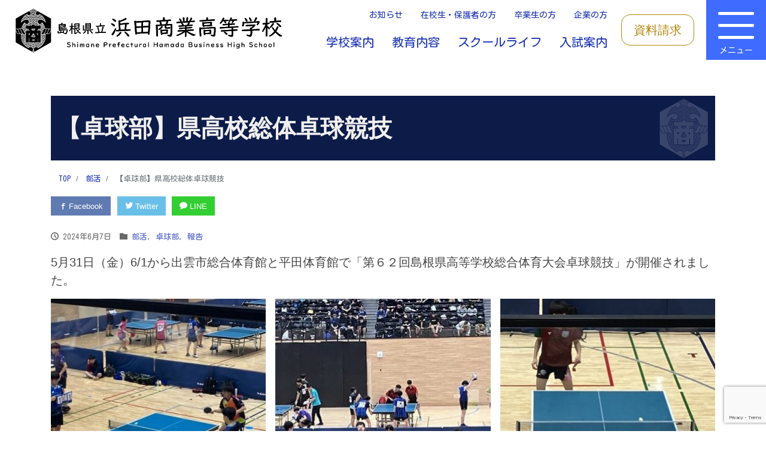

--- FILE ---
content_type: text/html; charset=UTF-8
request_url: https://shimane-hamasho.ed.jp/2024/06/07/%E3%80%90%E5%8D%93%E7%90%83%E9%83%A8%E3%80%91%E7%9C%8C%E9%AB%98%E6%A0%A1%E7%B7%8F%E4%BD%93%E5%8D%93%E7%90%83%E7%AB%B6%E6%8A%80/
body_size: 104036
content:
<!DOCTYPE html>
<html lang="ja" prefix="og: http://ogp.me/ns#"><head>
<meta charset="utf-8">

<meta name="viewport" content="width=device-width,initial-scale=1">
<meta name="description" content="5月31日（金）6/1から出雲市総合体育館と平田体育館で「第６２回島根県高等学校総合体育大会卓球競技」が開催されました。 学校対抗　男子　浜田商業 0 &#8211; 3 大田　女子　浜田商業 0 &#8211; 3 松...">
<link rel="prev bookmark" href="https://shimane-hamasho.ed.jp/2024/06/07/%e3%80%90%e3%83%90%e3%82%b9%e3%82%b1%e3%83%83%e3%83%88%e3%83%9c%e3%83%bc%e3%83%ab%e9%83%a8%e3%80%91%e7%9c%8c%e9%ab%98%e6%a0%a1%e7%b7%8f%e4%bd%93%e3%83%90%e3%82%b9%e3%82%b1%e3%83%83%e3%83%88%e3%83%9c/" title="【バスケットボール部】県高校総体バスケットボール競技">
<link rel="next bookmark" href="https://shimane-hamasho.ed.jp/2024/06/10/%e3%80%90-%e6%b0%b4%e6%b3%b3%e7%ab%b6%e6%8a%80-%e3%80%91%e7%9c%8c%e9%ab%98%e6%a0%a1%e7%b7%8f%e4%bd%93/" title="【 水泳競技 】県高校総体">
<meta name="author" content="島根県立浜田商業高等学校">
<link rel="start" href="https://shimane-hamasho.ed.jp" title="TOP">
<!-- OGP -->
<meta property="og:site_name" content="島根県立浜田商業高等学校">
<meta property="og:description" content="5月31日（金）6/1から出雲市総合体育館と平田体育館で「第６２回島根県高等学校総合体育大会卓球競技」が開催されました。 学校対抗　男子　浜田商業 0 &#8211; 3 大田　女子　浜田商業 0 &#8211; 3 松...">
<meta property="og:title" content="【卓球部】県高校総体卓球競技 | 島根県立浜田商業高等学校">
<meta property="og:url" content="https://shimane-hamasho.ed.jp/2024/06/07/%e3%80%90%e5%8d%93%e7%90%83%e9%83%a8%e3%80%91%e7%9c%8c%e9%ab%98%e6%a0%a1%e7%b7%8f%e4%bd%93%e5%8d%93%e7%90%83%e7%ab%b6%e6%8a%80/">
<meta property="og:type" content="article">
<meta property="og:image" content="https://shimane-hamasho.ed.jp/wordpress/wp-content/uploads/2024/06/20240531卓球総体-2-640x480.jpg">
<!-- twitter:card -->
<meta name="twitter:card" content="summary_large_image">
<title>【卓球部】県高校総体卓球競技 &#8211; 島根県立浜田商業高等学校</title>
<meta name='robots' content='max-image-preview:large' />
<link rel='dns-prefetch' href='//www.google.com' />
<link rel='dns-prefetch' href='//use.fontawesome.com' />
<link rel='dns-prefetch' href='//s.w.org' />
<link rel="alternate" type="application/rss+xml" title="島根県立浜田商業高等学校 &raquo; フィード" href="https://shimane-hamasho.ed.jp/feed/" />
<link rel="alternate" type="application/rss+xml" title="島根県立浜田商業高等学校 &raquo; コメントフィード" href="https://shimane-hamasho.ed.jp/comments/feed/" />
<link rel="alternate" type="application/rss+xml" title="島根県立浜田商業高等学校 &raquo; 【卓球部】県高校総体卓球競技 のコメントのフィード" href="https://shimane-hamasho.ed.jp/2024/06/07/%e3%80%90%e5%8d%93%e7%90%83%e9%83%a8%e3%80%91%e7%9c%8c%e9%ab%98%e6%a0%a1%e7%b7%8f%e4%bd%93%e5%8d%93%e7%90%83%e7%ab%b6%e6%8a%80/feed/" />
<script type="text/javascript">
window._wpemojiSettings = {"baseUrl":"https:\/\/s.w.org\/images\/core\/emoji\/13.1.0\/72x72\/","ext":".png","svgUrl":"https:\/\/s.w.org\/images\/core\/emoji\/13.1.0\/svg\/","svgExt":".svg","source":{"concatemoji":"https:\/\/shimane-hamasho.ed.jp\/wordpress\/wp-includes\/js\/wp-emoji-release.min.js?ver=5.9.12"}};
/*! This file is auto-generated */
!function(e,a,t){var n,r,o,i=a.createElement("canvas"),p=i.getContext&&i.getContext("2d");function s(e,t){var a=String.fromCharCode;p.clearRect(0,0,i.width,i.height),p.fillText(a.apply(this,e),0,0);e=i.toDataURL();return p.clearRect(0,0,i.width,i.height),p.fillText(a.apply(this,t),0,0),e===i.toDataURL()}function c(e){var t=a.createElement("script");t.src=e,t.defer=t.type="text/javascript",a.getElementsByTagName("head")[0].appendChild(t)}for(o=Array("flag","emoji"),t.supports={everything:!0,everythingExceptFlag:!0},r=0;r<o.length;r++)t.supports[o[r]]=function(e){if(!p||!p.fillText)return!1;switch(p.textBaseline="top",p.font="600 32px Arial",e){case"flag":return s([127987,65039,8205,9895,65039],[127987,65039,8203,9895,65039])?!1:!s([55356,56826,55356,56819],[55356,56826,8203,55356,56819])&&!s([55356,57332,56128,56423,56128,56418,56128,56421,56128,56430,56128,56423,56128,56447],[55356,57332,8203,56128,56423,8203,56128,56418,8203,56128,56421,8203,56128,56430,8203,56128,56423,8203,56128,56447]);case"emoji":return!s([10084,65039,8205,55357,56613],[10084,65039,8203,55357,56613])}return!1}(o[r]),t.supports.everything=t.supports.everything&&t.supports[o[r]],"flag"!==o[r]&&(t.supports.everythingExceptFlag=t.supports.everythingExceptFlag&&t.supports[o[r]]);t.supports.everythingExceptFlag=t.supports.everythingExceptFlag&&!t.supports.flag,t.DOMReady=!1,t.readyCallback=function(){t.DOMReady=!0},t.supports.everything||(n=function(){t.readyCallback()},a.addEventListener?(a.addEventListener("DOMContentLoaded",n,!1),e.addEventListener("load",n,!1)):(e.attachEvent("onload",n),a.attachEvent("onreadystatechange",function(){"complete"===a.readyState&&t.readyCallback()})),(n=t.source||{}).concatemoji?c(n.concatemoji):n.wpemoji&&n.twemoji&&(c(n.twemoji),c(n.wpemoji)))}(window,document,window._wpemojiSettings);
</script>
<style type="text/css">
img.wp-smiley,
img.emoji {
	display: inline !important;
	border: none !important;
	box-shadow: none !important;
	height: 1em !important;
	width: 1em !important;
	margin: 0 0.07em !important;
	vertical-align: -0.1em !important;
	background: none !important;
	padding: 0 !important;
}
</style>
	<link rel='stylesheet' id='wp-block-library-css'  href='https://shimane-hamasho.ed.jp/wordpress/wp-includes/css/dist/block-library/style.min.css?ver=5.9.12' type='text/css' media='all' />
<link rel='stylesheet' id='liquid-block-speech-css'  href='https://shimane-hamasho.ed.jp/wordpress/wp-content/plugins/liquid-speech-balloon/css/block.css?ver=5.9.12' type='text/css' media='all' />
<style id='global-styles-inline-css' type='text/css'>
body{--wp--preset--color--black: #000000;--wp--preset--color--cyan-bluish-gray: #abb8c3;--wp--preset--color--white: #ffffff;--wp--preset--color--pale-pink: #f78da7;--wp--preset--color--vivid-red: #cf2e2e;--wp--preset--color--luminous-vivid-orange: #ff6900;--wp--preset--color--luminous-vivid-amber: #fcb900;--wp--preset--color--light-green-cyan: #7bdcb5;--wp--preset--color--vivid-green-cyan: #00d084;--wp--preset--color--pale-cyan-blue: #8ed1fc;--wp--preset--color--vivid-cyan-blue: #0693e3;--wp--preset--color--vivid-purple: #9b51e0;--wp--preset--color--liquid-theme: #3f5dff;--wp--preset--color--liquid-blue: #32bdeb;--wp--preset--color--liquid-dark-blue: #00a5d4;--wp--preset--color--liquid-red: #eb6032;--wp--preset--color--liquid-orange: #ff6900;--wp--preset--color--liquid-pink: #f6adc6;--wp--preset--color--liquid-yellow: #fff100;--wp--preset--color--liquid-green: #3eb370;--wp--preset--color--liquid-purple: #745399;--wp--preset--color--liquid-white: #ffffff;--wp--preset--color--liquid-dark-gray: #333333;--wp--preset--gradient--vivid-cyan-blue-to-vivid-purple: linear-gradient(135deg,rgba(6,147,227,1) 0%,rgb(155,81,224) 100%);--wp--preset--gradient--light-green-cyan-to-vivid-green-cyan: linear-gradient(135deg,rgb(122,220,180) 0%,rgb(0,208,130) 100%);--wp--preset--gradient--luminous-vivid-amber-to-luminous-vivid-orange: linear-gradient(135deg,rgba(252,185,0,1) 0%,rgba(255,105,0,1) 100%);--wp--preset--gradient--luminous-vivid-orange-to-vivid-red: linear-gradient(135deg,rgba(255,105,0,1) 0%,rgb(207,46,46) 100%);--wp--preset--gradient--very-light-gray-to-cyan-bluish-gray: linear-gradient(135deg,rgb(238,238,238) 0%,rgb(169,184,195) 100%);--wp--preset--gradient--cool-to-warm-spectrum: linear-gradient(135deg,rgb(74,234,220) 0%,rgb(151,120,209) 20%,rgb(207,42,186) 40%,rgb(238,44,130) 60%,rgb(251,105,98) 80%,rgb(254,248,76) 100%);--wp--preset--gradient--blush-light-purple: linear-gradient(135deg,rgb(255,206,236) 0%,rgb(152,150,240) 100%);--wp--preset--gradient--blush-bordeaux: linear-gradient(135deg,rgb(254,205,165) 0%,rgb(254,45,45) 50%,rgb(107,0,62) 100%);--wp--preset--gradient--luminous-dusk: linear-gradient(135deg,rgb(255,203,112) 0%,rgb(199,81,192) 50%,rgb(65,88,208) 100%);--wp--preset--gradient--pale-ocean: linear-gradient(135deg,rgb(255,245,203) 0%,rgb(182,227,212) 50%,rgb(51,167,181) 100%);--wp--preset--gradient--electric-grass: linear-gradient(135deg,rgb(202,248,128) 0%,rgb(113,206,126) 100%);--wp--preset--gradient--midnight: linear-gradient(135deg,rgb(2,3,129) 0%,rgb(40,116,252) 100%);--wp--preset--duotone--dark-grayscale: url('#wp-duotone-dark-grayscale');--wp--preset--duotone--grayscale: url('#wp-duotone-grayscale');--wp--preset--duotone--purple-yellow: url('#wp-duotone-purple-yellow');--wp--preset--duotone--blue-red: url('#wp-duotone-blue-red');--wp--preset--duotone--midnight: url('#wp-duotone-midnight');--wp--preset--duotone--magenta-yellow: url('#wp-duotone-magenta-yellow');--wp--preset--duotone--purple-green: url('#wp-duotone-purple-green');--wp--preset--duotone--blue-orange: url('#wp-duotone-blue-orange');--wp--preset--font-size--small: 13px;--wp--preset--font-size--medium: 20px;--wp--preset--font-size--large: 36px;--wp--preset--font-size--x-large: 42px;}.has-black-color{color: var(--wp--preset--color--black) !important;}.has-cyan-bluish-gray-color{color: var(--wp--preset--color--cyan-bluish-gray) !important;}.has-white-color{color: var(--wp--preset--color--white) !important;}.has-pale-pink-color{color: var(--wp--preset--color--pale-pink) !important;}.has-vivid-red-color{color: var(--wp--preset--color--vivid-red) !important;}.has-luminous-vivid-orange-color{color: var(--wp--preset--color--luminous-vivid-orange) !important;}.has-luminous-vivid-amber-color{color: var(--wp--preset--color--luminous-vivid-amber) !important;}.has-light-green-cyan-color{color: var(--wp--preset--color--light-green-cyan) !important;}.has-vivid-green-cyan-color{color: var(--wp--preset--color--vivid-green-cyan) !important;}.has-pale-cyan-blue-color{color: var(--wp--preset--color--pale-cyan-blue) !important;}.has-vivid-cyan-blue-color{color: var(--wp--preset--color--vivid-cyan-blue) !important;}.has-vivid-purple-color{color: var(--wp--preset--color--vivid-purple) !important;}.has-black-background-color{background-color: var(--wp--preset--color--black) !important;}.has-cyan-bluish-gray-background-color{background-color: var(--wp--preset--color--cyan-bluish-gray) !important;}.has-white-background-color{background-color: var(--wp--preset--color--white) !important;}.has-pale-pink-background-color{background-color: var(--wp--preset--color--pale-pink) !important;}.has-vivid-red-background-color{background-color: var(--wp--preset--color--vivid-red) !important;}.has-luminous-vivid-orange-background-color{background-color: var(--wp--preset--color--luminous-vivid-orange) !important;}.has-luminous-vivid-amber-background-color{background-color: var(--wp--preset--color--luminous-vivid-amber) !important;}.has-light-green-cyan-background-color{background-color: var(--wp--preset--color--light-green-cyan) !important;}.has-vivid-green-cyan-background-color{background-color: var(--wp--preset--color--vivid-green-cyan) !important;}.has-pale-cyan-blue-background-color{background-color: var(--wp--preset--color--pale-cyan-blue) !important;}.has-vivid-cyan-blue-background-color{background-color: var(--wp--preset--color--vivid-cyan-blue) !important;}.has-vivid-purple-background-color{background-color: var(--wp--preset--color--vivid-purple) !important;}.has-black-border-color{border-color: var(--wp--preset--color--black) !important;}.has-cyan-bluish-gray-border-color{border-color: var(--wp--preset--color--cyan-bluish-gray) !important;}.has-white-border-color{border-color: var(--wp--preset--color--white) !important;}.has-pale-pink-border-color{border-color: var(--wp--preset--color--pale-pink) !important;}.has-vivid-red-border-color{border-color: var(--wp--preset--color--vivid-red) !important;}.has-luminous-vivid-orange-border-color{border-color: var(--wp--preset--color--luminous-vivid-orange) !important;}.has-luminous-vivid-amber-border-color{border-color: var(--wp--preset--color--luminous-vivid-amber) !important;}.has-light-green-cyan-border-color{border-color: var(--wp--preset--color--light-green-cyan) !important;}.has-vivid-green-cyan-border-color{border-color: var(--wp--preset--color--vivid-green-cyan) !important;}.has-pale-cyan-blue-border-color{border-color: var(--wp--preset--color--pale-cyan-blue) !important;}.has-vivid-cyan-blue-border-color{border-color: var(--wp--preset--color--vivid-cyan-blue) !important;}.has-vivid-purple-border-color{border-color: var(--wp--preset--color--vivid-purple) !important;}.has-vivid-cyan-blue-to-vivid-purple-gradient-background{background: var(--wp--preset--gradient--vivid-cyan-blue-to-vivid-purple) !important;}.has-light-green-cyan-to-vivid-green-cyan-gradient-background{background: var(--wp--preset--gradient--light-green-cyan-to-vivid-green-cyan) !important;}.has-luminous-vivid-amber-to-luminous-vivid-orange-gradient-background{background: var(--wp--preset--gradient--luminous-vivid-amber-to-luminous-vivid-orange) !important;}.has-luminous-vivid-orange-to-vivid-red-gradient-background{background: var(--wp--preset--gradient--luminous-vivid-orange-to-vivid-red) !important;}.has-very-light-gray-to-cyan-bluish-gray-gradient-background{background: var(--wp--preset--gradient--very-light-gray-to-cyan-bluish-gray) !important;}.has-cool-to-warm-spectrum-gradient-background{background: var(--wp--preset--gradient--cool-to-warm-spectrum) !important;}.has-blush-light-purple-gradient-background{background: var(--wp--preset--gradient--blush-light-purple) !important;}.has-blush-bordeaux-gradient-background{background: var(--wp--preset--gradient--blush-bordeaux) !important;}.has-luminous-dusk-gradient-background{background: var(--wp--preset--gradient--luminous-dusk) !important;}.has-pale-ocean-gradient-background{background: var(--wp--preset--gradient--pale-ocean) !important;}.has-electric-grass-gradient-background{background: var(--wp--preset--gradient--electric-grass) !important;}.has-midnight-gradient-background{background: var(--wp--preset--gradient--midnight) !important;}.has-small-font-size{font-size: var(--wp--preset--font-size--small) !important;}.has-medium-font-size{font-size: var(--wp--preset--font-size--medium) !important;}.has-large-font-size{font-size: var(--wp--preset--font-size--large) !important;}.has-x-large-font-size{font-size: var(--wp--preset--font-size--x-large) !important;}
</style>
<link rel='stylesheet' id='contact-form-7-css'  href='https://shimane-hamasho.ed.jp/wordpress/wp-content/plugins/contact-form-7/includes/css/styles.css?ver=5.6.1' type='text/css' media='all' />
<link rel='stylesheet' id='foobox-free-min-css'  href='https://shimane-hamasho.ed.jp/wordpress/wp-content/plugins/foobox-image-lightbox/free/css/foobox.free.min.css?ver=2.7.35' type='text/css' media='all' />
<link rel='stylesheet' id='bootstrap-css'  href='https://shimane-hamasho.ed.jp/wordpress/wp-content/themes/liquid-corporate/css/bootstrap.min.css?ver=1.1.2' type='text/css' media='all' />
<link rel='stylesheet' id='icomoon-css'  href='https://shimane-hamasho.ed.jp/wordpress/wp-content/themes/liquid-corporate/css/icomoon.css?ver=5.9.12' type='text/css' media='all' />
<link rel='stylesheet' id='liquid-style-css'  href='https://shimane-hamasho.ed.jp/wordpress/wp-content/themes/liquid-corporate/style.css?ver=1.1.2' type='text/css' media='all' />
<link rel='stylesheet' id='liquid-block-style-css'  href='https://shimane-hamasho.ed.jp/wordpress/wp-content/themes/liquid-corporate/css/block.css?ver=1.1.2' type='text/css' media='all' />
<link rel='stylesheet' id='responsive-menu-pro-font-awesome-css'  href='https://use.fontawesome.com/releases/v5.2.0/css/all.css' type='text/css' media='all' />
<script type='text/javascript' src='https://shimane-hamasho.ed.jp/wordpress/wp-includes/js/jquery/jquery.min.js?ver=3.6.0' id='jquery-core-js'></script>
<script type='text/javascript' src='https://shimane-hamasho.ed.jp/wordpress/wp-includes/js/jquery/jquery-migrate.min.js?ver=3.3.2' id='jquery-migrate-js'></script>
<script type='text/javascript' src='https://shimane-hamasho.ed.jp/wordpress/wp-content/themes/liquid-corporate/js/bootstrap.min.js?ver=1.1.2' id='bootstrap-js'></script>
<script type='text/javascript' src='https://shimane-hamasho.ed.jp/wordpress/wp-content/plugins/responsive-menu-pro/public/js/noscroll.js' id='responsive-menu-pro-noscroll-js'></script>
<script type='text/javascript' id='foobox-free-min-js-before'>
/* Run FooBox FREE (v2.7.35) */
var FOOBOX = window.FOOBOX = {
	ready: true,
	disableOthers: false,
	o: {wordpress: { enabled: true }, countMessage:'image %index of %total', captions: { dataTitle: ["captionTitle","title"], dataDesc: ["captionDesc","description"] }, rel: '', excludes:'.fbx-link,.nofoobox,.nolightbox,a[href*="pinterest.com/pin/create/button/"]', affiliate : { enabled: false }},
	selectors: [
		".gallery", ".wp-block-gallery", ".wp-caption", ".wp-block-image", "a:has(img[class*=wp-image-])", ".foobox"
	],
	pre: function( $ ){
		// Custom JavaScript (Pre)
		
	},
	post: function( $ ){
		// Custom JavaScript (Post)
		
		// Custom Captions Code
		
	},
	custom: function( $ ){
		// Custom Extra JS
		
	}
};
</script>
<script type='text/javascript' src='https://shimane-hamasho.ed.jp/wordpress/wp-content/plugins/foobox-image-lightbox/free/js/foobox.free.min.js?ver=2.7.35' id='foobox-free-min-js'></script>
<link rel="https://api.w.org/" href="https://shimane-hamasho.ed.jp/wp-json/" /><link rel="alternate" type="application/json" href="https://shimane-hamasho.ed.jp/wp-json/wp/v2/posts/12414" /><link rel="EditURI" type="application/rsd+xml" title="RSD" href="https://shimane-hamasho.ed.jp/wordpress/xmlrpc.php?rsd" />
<link rel="wlwmanifest" type="application/wlwmanifest+xml" href="https://shimane-hamasho.ed.jp/wordpress/wp-includes/wlwmanifest.xml" /> 
<link rel="canonical" href="https://shimane-hamasho.ed.jp/2024/06/07/%e3%80%90%e5%8d%93%e7%90%83%e9%83%a8%e3%80%91%e7%9c%8c%e9%ab%98%e6%a0%a1%e7%b7%8f%e4%bd%93%e5%8d%93%e7%90%83%e7%ab%b6%e6%8a%80/" />
<link rel='shortlink' href='https://shimane-hamasho.ed.jp/?p=12414' />
<link rel="alternate" type="application/json+oembed" href="https://shimane-hamasho.ed.jp/wp-json/oembed/1.0/embed?url=https%3A%2F%2Fshimane-hamasho.ed.jp%2F2024%2F06%2F07%2F%25e3%2580%2590%25e5%258d%2593%25e7%2590%2583%25e9%2583%25a8%25e3%2580%2591%25e7%259c%258c%25e9%25ab%2598%25e6%25a0%25a1%25e7%25b7%258f%25e4%25bd%2593%25e5%258d%2593%25e7%2590%2583%25e7%25ab%25b6%25e6%258a%2580%2F" />
<link rel="alternate" type="text/xml+oembed" href="https://shimane-hamasho.ed.jp/wp-json/oembed/1.0/embed?url=https%3A%2F%2Fshimane-hamasho.ed.jp%2F2024%2F06%2F07%2F%25e3%2580%2590%25e5%258d%2593%25e7%2590%2583%25e9%2583%25a8%25e3%2580%2591%25e7%259c%258c%25e9%25ab%2598%25e6%25a0%25a1%25e7%25b7%258f%25e4%25bd%2593%25e5%258d%2593%25e7%2590%2583%25e7%25ab%25b6%25e6%258a%2580%2F&#038;format=xml" />
<style type="text/css">.liquid-speech-balloon-01 .liquid-speech-balloon-avatar { background-image: url("https://shimane-hamasho.ed.jp/wordpress/wp-content/uploads/2019/03/icon_character_a.png"); } .liquid-speech-balloon-02 .liquid-speech-balloon-avatar { background-image: url("https://shimane-hamasho.ed.jp/wordpress/wp-content/uploads/2019/03/icon_character_b.png"); } .liquid-speech-balloon-03 .liquid-speech-balloon-avatar { background-image: url("https://shimane-hamasho.ed.jp/wordpress/wp-content/uploads/2019/03/icon_character_c.png"); } .liquid-speech-balloon-01 .liquid-speech-balloon-avatar::after { content: "会長"; } .liquid-speech-balloon-02 .liquid-speech-balloon-avatar::after { content: "副会長"; } .liquid-speech-balloon-03 .liquid-speech-balloon-avatar::after { content: "後輩ちゃん"; } </style>
<link rel="icon" href="https://shimane-hamasho.ed.jp/wordpress/wp-content/uploads/2019/02/cropped-emblem-32x32.gif" sizes="32x32" />
<link rel="icon" href="https://shimane-hamasho.ed.jp/wordpress/wp-content/uploads/2019/02/cropped-emblem-192x192.gif" sizes="192x192" />
<link rel="apple-touch-icon" href="https://shimane-hamasho.ed.jp/wordpress/wp-content/uploads/2019/02/cropped-emblem-180x180.gif" />
<meta name="msapplication-TileImage" content="https://shimane-hamasho.ed.jp/wordpress/wp-content/uploads/2019/02/cropped-emblem-270x270.gif" />
<style>button#responsive-menu-pro-button,
#responsive-menu-pro-container {
    display: none;
    -webkit-text-size-adjust: 100%;
}

#responsive-menu-pro-container {
    z-index: 99998;
}

@media screen and (max-width:1200px) {

    #responsive-menu-pro-container {
        display: block;
        position: fixed;
        top: 0;
        bottom: 0;        padding-bottom: 5px;
        margin-bottom: -5px;
        outline: 1px solid transparent;
        overflow-y: auto;
        overflow-x: hidden;
    }

    #responsive-menu-pro-container .responsive-menu-pro-search-box {
        width: 100%;
        padding: 0 2%;
        border-radius: 2px;
        height: 50px;
        -webkit-appearance: none;
    }

    #responsive-menu-pro-container.push-left,
    #responsive-menu-pro-container.slide-left {
        transform: translateX(-100%);
        -ms-transform: translateX(-100%);
        -webkit-transform: translateX(-100%);
        -moz-transform: translateX(-100%);
    }

    .responsive-menu-pro-open #responsive-menu-pro-container.push-left,
    .responsive-menu-pro-open #responsive-menu-pro-container.slide-left {
        transform: translateX(0);
        -ms-transform: translateX(0);
        -webkit-transform: translateX(0);
        -moz-transform: translateX(0);
    }

    #responsive-menu-pro-container.push-top,
    #responsive-menu-pro-container.slide-top {
        transform: translateY(-100%);
        -ms-transform: translateY(-100%);
        -webkit-transform: translateY(-100%);
        -moz-transform: translateY(-100%);
    }

    .responsive-menu-pro-open #responsive-menu-pro-container.push-top,
    .responsive-menu-pro-open #responsive-menu-pro-container.slide-top {
        transform: translateY(0);
        -ms-transform: translateY(0);
        -webkit-transform: translateY(0);
        -moz-transform: translateY(0);
    }

    #responsive-menu-pro-container.push-right,
    #responsive-menu-pro-container.slide-right {
        transform: translateX(100%);
        -ms-transform: translateX(100%);
        -webkit-transform: translateX(100%);
        -moz-transform: translateX(100%);
    }

    .responsive-menu-pro-open #responsive-menu-pro-container.push-right,
    .responsive-menu-pro-open #responsive-menu-pro-container.slide-right {
        transform: translateX(0);
        -ms-transform: translateX(0);
        -webkit-transform: translateX(0);
        -moz-transform: translateX(0);
    }

    #responsive-menu-pro-container.push-bottom,
    #responsive-menu-pro-container.slide-bottom {
        transform: translateY(100%);
        -ms-transform: translateY(100%);
        -webkit-transform: translateY(100%);
        -moz-transform: translateY(100%);
    }

    .responsive-menu-pro-open #responsive-menu-pro-container.push-bottom,
    .responsive-menu-pro-open #responsive-menu-pro-container.slide-bottom {
        transform: translateY(0);
        -ms-transform: translateY(0);
        -webkit-transform: translateY(0);
        -moz-transform: translateY(0);
    }

    #responsive-menu-pro-container,
    #responsive-menu-pro-container:before,
    #responsive-menu-pro-container:after,
    #responsive-menu-pro-container *,
    #responsive-menu-pro-container *:before,
    #responsive-menu-pro-container *:after {
        box-sizing: border-box;
        margin: 0;
        padding: 0;
    }

    #responsive-menu-pro-container #responsive-menu-pro-search-box,
    #responsive-menu-pro-container #responsive-menu-pro-additional-content,
    #responsive-menu-pro-container #responsive-menu-pro-title {
        padding: 25px 5%;
    }

    #responsive-menu-pro-container #responsive-menu-pro,
    #responsive-menu-pro-container #responsive-menu-pro ul {
        width: 100%;
   }

    #responsive-menu-pro-container #responsive-menu-pro ul.responsive-menu-pro-submenu {
        display: none;
    }

    #responsive-menu-pro-container #responsive-menu-pro ul.responsive-menu-pro-submenu.responsive-menu-pro-submenu-open {
     display: block;
    }        #responsive-menu-pro-container #responsive-menu-pro ul.responsive-menu-pro-submenu-depth-1 a.responsive-menu-pro-item-link {
            padding-left:10%;
        }

        #responsive-menu-pro-container #responsive-menu-pro ul.responsive-menu-pro-submenu-depth-2 a.responsive-menu-pro-item-link {
            padding-left:15%;
        }

        #responsive-menu-pro-container #responsive-menu-pro ul.responsive-menu-pro-submenu-depth-3 a.responsive-menu-pro-item-link {
            padding-left:20%;
        }

        #responsive-menu-pro-container #responsive-menu-pro ul.responsive-menu-pro-submenu-depth-4 a.responsive-menu-pro-item-link {
            padding-left:25%;
        }

        #responsive-menu-pro-container #responsive-menu-pro ul.responsive-menu-pro-submenu-depth-5 a.responsive-menu-pro-item-link {
            padding-left:30%;
        }
    #responsive-menu-pro-container li.responsive-menu-pro-item {
        width: 100%;
        list-style: none;
    }

    #responsive-menu-pro-container li.responsive-menu-pro-item a {
        width: 100%;
        display: block;
        text-decoration: none;
        padding: 05%;
        position: relative;
    }

    #responsive-menu-pro-container li.responsive-menu-pro-item a .glyphicon,
    #responsive-menu-pro-container li.responsive-menu-pro-item a .fab,
    #responsive-menu-pro-container li.responsive-menu-pro-item a .fas {
        margin-right: 15px;
    }

    #responsive-menu-pro-container li.responsive-menu-pro-item a .responsive-menu-pro-subarrow {
        position: absolute;
        top: 0;
        bottom: 0;
        text-align: center;
        overflow: hidden;
    }

    #responsive-menu-pro-container li.responsive-menu-pro-item a .responsive-menu-pro-subarrow .glyphicon,
    #responsive-menu-pro-container li.responsive-menu-pro-item a .responsive-menu-pro-subarrow .fab,
    #responsive-menu-pro-container li.responsive-menu-pro-item a .responsive-menu-pro-subarrow .fas {
        margin-right: 0;
    }

    button#responsive-menu-pro-button .responsive-menu-pro-button-icon-inactive {
        display: none;
    }

    button#responsive-menu-pro-button {
        z-index: 99999;
        display: none;
        overflow: hidden;
        outline: none;
    }

    button#responsive-menu-pro-button img {
        max-width: 100%;
    }

    .responsive-menu-pro-label {
        display: inline-block;
        font-weight: 600;
        margin: 0 5px;
        vertical-align: middle;
    }

    .responsive-menu-pro-accessible {
        display: inline-block;
    }

    .responsive-menu-pro-accessible .responsive-menu-pro-box {
        display: inline-block;
        vertical-align: middle;
    }

    .responsive-menu-pro-label.responsive-menu-pro-label-top,
    .responsive-menu-pro-label.responsive-menu-pro-label-bottom {
        display: block;
        margin: 0 auto;
    }

    button#responsive-menu-pro-button {
        padding: 0 0;
        display: inline-block;
        cursor: pointer;
        transition-property: opacity, filter;
        transition-duration: 0.15s;
        transition-timing-function: linear;
        font: inherit;
        color: inherit;
        text-transform: none;
        background-color: transparent;
        border: 0;
        margin: 0;
    }

    .responsive-menu-pro-box {
        width:16px;
        height:15px;
        display: inline-block;
        position: relative;
    }

    .responsive-menu-pro-inner {
        display: block;
        top: 50%;
        margin-top:-1.5px;
    }

    .responsive-menu-pro-inner,
    .responsive-menu-pro-inner::before,
    .responsive-menu-pro-inner::after {
        width:16px;
        height:3px;
        background-color:rgba(255, 209, 63, 1);
        border-radius: 4px;
        position: absolute;
        transition-property: transform;
        transition-duration: 0.15s;
        transition-timing-function: ease;
    }

    .responsive-menu-pro-open .responsive-menu-pro-inner,
    .responsive-menu-pro-open .responsive-menu-pro-inner::before,
    .responsive-menu-pro-open .responsive-menu-pro-inner::after {
        background-color:rgba(255, 209, 63, 1);
    }

    button#responsive-menu-pro-button:hover .responsive-menu-pro-inner,
    button#responsive-menu-pro-button:hover .responsive-menu-pro-inner::before,
    button#responsive-menu-pro-button:hover .responsive-menu-pro-inner::after,
    button#responsive-menu-pro-button:hover .responsive-menu-pro-open .responsive-menu-pro-inner,
    button#responsive-menu-pro-button:hover .responsive-menu-pro-open .responsive-menu-pro-inner::before,
    button#responsive-menu-pro-button:hover .responsive-menu-pro-open .responsive-menu-pro-inner::after,
    button#responsive-menu-pro-button:focus .responsive-menu-pro-inner,
    button#responsive-menu-pro-button:focus .responsive-menu-pro-inner::before,
    button#responsive-menu-pro-button:focus .responsive-menu-pro-inner::after,
    button#responsive-menu-pro-button:focus .responsive-menu-pro-open .responsive-menu-pro-inner,
    button#responsive-menu-pro-button:focus .responsive-menu-pro-open .responsive-menu-pro-inner::before,
    button#responsive-menu-pro-button:focus .responsive-menu-pro-open .responsive-menu-pro-inner::after {
        background-color:rgba(255, 209, 63, 1);
    }

    .responsive-menu-pro-inner::before,
    .responsive-menu-pro-inner::after {
        content: "";
        display: block;
    }

    .responsive-menu-pro-inner::before {
        top:-6px;
    }

    .responsive-menu-pro-inner::after {
        bottom:-6px;
    }.responsive-menu-pro-emphatic {
    overflow: hidden;
}

.responsive-menu-pro-emphatic .responsive-menu-pro-inner {
    transition: background-color 0.2s 0.25s ease-in;
}

.responsive-menu-pro-emphatic .responsive-menu-pro-inner::before {
    left: 0;
    transition: transform 0.2s cubic-bezier(0.6, 0.04, 0.98, 0.335),
                top 0.05s 0.2s linear,
                left 0.2s 0.25s ease-in;
}

.responsive-menu-pro-emphatic .responsive-menu-pro-inner::after {
    top:6px;
    right: 0;
    transition: transform 0.2s cubic-bezier(0.6, 0.04, 0.98, 0.335),
                top 0.05s 0.2s linear,
                right 0.2s 0.25s ease-in;
}

button#responsive-menu-pro-button.responsive-menu-pro-emphatic.is-active:hover .responsive-menu-pro-inner,
.responsive-menu-pro-emphatic.is-active .responsive-menu-pro-inner {
    transition-delay: 0s;
    transition-timing-function: ease-out;
    background-color: transparent;
}

.responsive-menu-pro-emphatic.is-active .responsive-menu-pro-inner::before {
    left:-32px;
    top:-32px;
    transform: translate3d(32px,32px, 0) rotate(45deg);
    transition: left 0.2s ease-out,
        top 0.05s 0.2s linear,
        transform 0.2s 0.25s cubic-bezier(0.075, 0.82, 0.165, 1);
}

.responsive-menu-pro-emphatic.is-active .responsive-menu-pro-inner::after {
    right:-32px;
    top:-32px;
    transform: translate3d(-32px,32px, 0) rotate(-45deg);
    transition: right 0.2s ease-out,
                top 0.05s 0.2s linear,
                transform 0.2s 0.25s cubic-bezier(0.075, 0.82, 0.165, 1);
}
    button#responsive-menu-pro-button {
        width:90px;
        height:40px;
        position:fixed;
        top:5px;right:1%;
        display: inline-block;
        transition: transform0.5s, background-color0.5s;    }
    button#responsive-menu-pro-button .responsive-menu-pro-box {
        color:rgba(255, 209, 63, 1);
    }

    .responsive-menu-pro-open button#responsive-menu-pro-button .responsive-menu-pro-box {
        color:rgba(255, 209, 63, 1);
    }

    .responsive-menu-pro-label {
        color:rgba(255, 209, 63, 1);
        font-size:14px;
        line-height:12px;            font-family: 'Noto Sans JP';    }

    .responsive-menu-pro-label .responsive-menu-pro-button-text-open {
        display: none;
    }
    .responsive-menu-pro-fade-top #responsive-menu-pro-container,
    .responsive-menu-pro-fade-left #responsive-menu-pro-container,
    .responsive-menu-pro-fade-right #responsive-menu-pro-container,
    .responsive-menu-pro-fade-bottom #responsive-menu-pro-container {
        display: none;
    }
    #responsive-menu-pro-container {
        width:275px;right: 0;            background:rgba(176, 176, 176, 1);        transition: transform0.5s;
        text-align:left;            font-family:'Kosugi Maru';    }

    #responsive-menu-pro-container #responsive-menu-pro-wrapper {
        background:rgba(176, 176, 176, 1);
    }

    #responsive-menu-pro-container #responsive-menu-pro-additional-content {
        color:#ffffff;
    }

    #responsive-menu-pro-container .responsive-menu-pro-search-box {
        background:#ffffff;
        border: 2px solid#dadada;
        color:#333333;
    }

    #responsive-menu-pro-container .responsive-menu-pro-search-box:-ms-input-placeholder {
        color:#c7c7cd;
    }

    #responsive-menu-pro-container .responsive-menu-pro-search-box::-webkit-input-placeholder {
        color:#c7c7cd;
    }

    #responsive-menu-pro-container .responsive-menu-pro-search-box:-moz-placeholder {
        color:#c7c7cd;
        opacity: 1;
    }

    #responsive-menu-pro-container .responsive-menu-pro-search-box::-moz-placeholder {
        color:#c7c7cd;
        opacity: 1;
    }

    #responsive-menu-pro-container .responsive-menu-pro-item-link,
    #responsive-menu-pro-container #responsive-menu-pro-title,
    #responsive-menu-pro-container .responsive-menu-pro-subarrow {
        transition: background-color0.5s,
                    border-color0.5s,
                    color0.5s;
    }

    #responsive-menu-pro-container #responsive-menu-pro-title {
        background-color:rgba(176, 176, 176, 1);
        color:rgba(255, 255, 255, 1);
        font-size:16px;
        text-align:left;
    }

    #responsive-menu-pro-container #responsive-menu-pro-title a {
        color:rgba(255, 255, 255, 1);
        font-size:16px;
        text-decoration: none;
    }

    #responsive-menu-pro-container #responsive-menu-pro-title a:hover {
        color:#ffffff;
    }

    #responsive-menu-pro-container #responsive-menu-pro-title:hover {
        background-color:rgba(176, 176, 176, 1);
        color:#ffffff;
    }

    #responsive-menu-pro-container #responsive-menu-pro-title:hover a {
        color:#ffffff;
    }

    #responsive-menu-pro-container #responsive-menu-pro-title #responsive-menu-pro-title-image {
        display: inline-block;
        vertical-align: middle;
        max-width: 100%;
        margin-bottom: 15px;
    }

    #responsive-menu-pro-container #responsive-menu-pro-title #responsive-menu-pro-title-image img {        max-width: 100%;
    }        #responsive-menu-pro-container #responsive-menu-pro > li {                margin-left: 150px;        }
    #responsive-menu-pro-container #responsive-menu-pro > li.responsive-menu-pro-item:first-child > a {
        border-top:1px solidrgba(230, 230, 230, 1);
    }

    #responsive-menu-pro-container #responsive-menu-pro li.responsive-menu-pro-item .responsive-menu-pro-item-link {
        font-size:20px;
    }

    #responsive-menu-pro-container #responsive-menu-pro li.responsive-menu-pro-item a {
        line-height:54px;
        border-bottom:1px solidrgba(230, 230, 230, 1);
        color:rgba(255, 255, 255, 1);
        background-color:rgba(128, 128, 128, 1);            height:54px;    }

    #responsive-menu-pro-container #responsive-menu-pro li.responsive-menu-pro-item a:hover {
        color:rgba(255, 255, 255, 1);
        background-color:rgba(26, 50, 178, 1);
        border-color:rgba(230, 230, 230, 1);
    }

    #responsive-menu-pro-container #responsive-menu-pro li.responsive-menu-pro-item a:hover .responsive-menu-pro-subarrow {
        color:rgba(26, 50, 178, 1);
        border-color:rgba(128, 128, 128, 1);
        background-color:rgba(255, 255, 255, 1);
    }

    #responsive-menu-pro-container #responsive-menu-pro li.responsive-menu-pro-item a:hover .responsive-menu-pro-subarrow.responsive-menu-pro-subarrow-active {
        color:rgba(26, 50, 178, 1);
        border-color:rgba(128, 128, 128, 1);
        background-color:rgba(255, 255, 255, 1);
    }

    #responsive-menu-pro-container #responsive-menu-pro li.responsive-menu-pro-item a .responsive-menu-pro-subarrow {right: 0;
        height:34px;
        line-height:34px;
        width:35px;
        color:rgba(128, 128, 128, 1);
        border-left:1px solidrgba(128, 128, 128, 1);
        background-color:rgba(255, 255, 255, 1);
    }

    #responsive-menu-pro-container #responsive-menu-pro li.responsive-menu-pro-item a .responsive-menu-pro-subarrow.responsive-menu-pro-subarrow-active {
        color:rgba(128, 128, 128, 1);
        border-color:rgba(128, 128, 128, 1);
        background-color:rgba(255, 255, 255, 1);
    }

    #responsive-menu-pro-container #responsive-menu-pro li.responsive-menu-pro-item a .responsive-menu-pro-subarrow.responsive-menu-pro-subarrow-active:hover {
        color:rgba(26, 50, 178, 1);
        border-color:rgba(128, 128, 128, 1);
        background-color:rgba(255, 255, 255, 1);
    }

    #responsive-menu-pro-container #responsive-menu-pro li.responsive-menu-pro-item a .responsive-menu-pro-subarrow:hover {
        color:rgba(26, 50, 178, 1);
        border-color:rgba(128, 128, 128, 1);
        background-color:rgba(255, 255, 255, 1);
    }

    #responsive-menu-pro-container #responsive-menu-pro li.responsive-menu-pro-item.responsive-menu-pro-current-item > .responsive-menu-pro-item-link {
        background-color:rgba(128, 128, 128, 1);
        color:rgba(255, 255, 255, 1);
        border-color:rgba(230, 230, 230, 1);
    }

    #responsive-menu-pro-container #responsive-menu-pro li.responsive-menu-pro-item.responsive-menu-pro-current-item > .responsive-menu-pro-item-link:hover {
        background-color:rgba(26, 50, 178, 1);
        color:rgba(255, 255, 255, 1);
        border-color:rgba(230, 230, 230, 1);
    }        #responsive-menu-pro-container #responsive-menu-pro ul.responsive-menu-pro-submenu li.responsive-menu-pro-item .responsive-menu-pro-item-link {                font-family:'Kosugi Maru';            font-size:16px;
        }

        #responsive-menu-pro-container #responsive-menu-pro ul.responsive-menu-pro-submenu li.responsive-menu-pro-item a {                height:40px;            line-height:40px;
            border-bottom:1px solidrgba(255, 255, 255, 1);
            color:rgba(255, 255, 255, 1);
            background-color:rgba(128, 128, 128, 1);
        }

        #responsive-menu-pro-container #responsive-menu-pro ul.responsive-menu-pro-submenu li.responsive-menu-pro-item a:hover {
            color:rgba(255, 255, 255, 1);
            background-color:rgba(26, 50, 178, 1);
            border-color:rgba(255, 255, 255, 1);
        }

        #responsive-menu-pro-container #responsive-menu-pro ul.responsive-menu-pro-submenu li.responsive-menu-pro-item a:hover .responsive-menu-pro-subarrow {
            color:#ffffff;
            border-color:rgba(128, 128, 128, 1);
            background-color:rgba(26, 50, 178, 1);
        }

        #responsive-menu-pro-container #responsive-menu-pro ul.responsive-menu-pro-submenu li.responsive-menu-pro-item a:hover .responsive-menu-pro-subarrow.responsive-menu-pro-subarrow-active {
            color:#ffffff;
            border-color:rgba(128, 128, 128, 1);
            background-color:rgba(26, 50, 178, 1);
        }

        #responsive-menu-pro-container #responsive-menu-pro ul.responsive-menu-pro-submenu li.responsive-menu-pro-item a .responsive-menu-pro-subarrow {right: 0;
            height:34px;
            line-height:34px;
            width:34px;
            color:#ffffff;
            border-left:1px solidrgba(128, 128, 128, 1);
            background-color:rgba(128, 128, 128, 1);
        }

        #responsive-menu-pro-container #responsive-menu-pro ul.responsive-menu-pro-submenu li.responsive-menu-pro-item a .responsive-menu-pro-subarrow.responsive-menu-pro-subarrow-active {
            color:#ffffff;
            border-color:rgba(128, 128, 128, 1);
            background-color:rgba(128, 128, 128, 1);
        }

        #responsive-menu-pro-container #responsive-menu-pro ul.responsive-menu-pro-submenu li.responsive-menu-pro-item a .responsive-menu-pro-subarrow.responsive-menu-pro-subarrow-active:hover {
            color:#ffffff;
            border-color:rgba(128, 128, 128, 1);
            background-color:rgba(26, 50, 178, 1);
        }

        #responsive-menu-pro-container #responsive-menu-pro ul.responsive-menu-pro-submenu li.responsive-menu-pro-item a .responsive-menu-pro-subarrow:hover {
            color:#ffffff;
            border-color:rgba(128, 128, 128, 1);
            background-color:rgba(26, 50, 178, 1);
        }

        #responsive-menu-pro-container #responsive-menu-pro ul.responsive-menu-pro-submenu li.responsive-menu-pro-item.responsive-menu-pro-current-item > .responsive-menu-pro-item-link {
            background-color:rgba(128, 128, 128, 1);
            color:rgba(255, 255, 255, 1);
            border-color:rgba(255, 255, 255, 1);
        }

        #responsive-menu-pro-container #responsive-menu-pro ul.responsive-menu-pro-submenu li.responsive-menu-pro-item.responsive-menu-pro-current-item > .responsive-menu-pro-item-link:hover {
            background-color:rgba(26, 50, 178, 1);
            color:rgba(255, 255, 255, 1);
            border-color:rgba(255, 255, 255, 1);
        }nav {
            display: none !important;
        }
}</style><script>jQuery(document).ready(function($) {

    var ResponsiveMenuPro = {
        trigger: '#responsive-menu-pro-button',
        animationSpeed:500,
        breakpoint:1200,        isOpen: false,
        activeClass: 'is-active',
        container: '#responsive-menu-pro-container',
        openClass: 'responsive-menu-pro-open',
        activeArrow: '▲',
        inactiveArrow: '▼',
        wrapper: '#responsive-menu-pro-wrapper',
        linkElement: '.responsive-menu-pro-item-link',
        subMenuTransitionTime:200,
        originalHeight: '',
        openMenu: function() {
            $(this.trigger).addClass(this.activeClass);
            $('html').addClass(this.openClass);
            $('.responsive-menu-pro-button-icon-active').hide();
            $('.responsive-menu-pro-button-icon-inactive').show();                this.setButtonTextOpen();                this.setWrapperTranslate();                $("#responsive-menu-pro > li").each(function(index) {
                    $(this).show();
                    $(this).animate({opacity: 0}, 0);
                    $(this).delay(50 * index).animate({
                        'margin-left': "0",
                        'opacity': 1
                    },100);
                });
            this.isOpen = true;
        },
        closeMenu: function() {
            $(this.trigger).removeClass(this.activeClass);
            $('html').removeClass(this.openClass);
            $('.responsive-menu-pro-button-icon-inactive').hide();
            $('.responsive-menu-pro-button-icon-active').show();                this.setButtonText();                this.clearWrapperTranslate();
            $("#responsive-menu-pro > li").removeAttr('style');
            this.isOpen = false;
        },            setButtonText: function() {
                if($('.responsive-menu-pro-button-text-open').length > 0 && $('.responsive-menu-pro-button-text').length > 0) {
                    $('.responsive-menu-pro-button-text-open').hide();
                    $('.responsive-menu-pro-button-text').show();
                }
            },
            setButtonTextOpen: function() {
                if($('.responsive-menu-pro-button-text').length > 0 && $('.responsive-menu-pro-button-text-open').length > 0) {
                    $('.responsive-menu-pro-button-text').hide();
                    $('.responsive-menu-pro-button-text-open').show();
                }
            },        triggerMenu: function() {
            this.isOpen ? this.closeMenu() : this.openMenu();
        },
        triggerSubArrow: function(subarrow) {
            var sub_menu = $(subarrow).parent().siblings('.responsive-menu-pro-submenu');
            var self = this;
                if(sub_menu.hasClass('responsive-menu-pro-submenu-open')) {
                    sub_menu.slideUp(self.subMenuTransitionTime, 'linear',function() {
                        $(this).css('display', '');
                    }).removeClass('responsive-menu-pro-submenu-open');
                    $(subarrow).html(this.inactiveArrow);
                    $(subarrow).removeClass('responsive-menu-pro-subarrow-active');
                } else {
                    sub_menu.slideDown(self.subMenuTransitionTime, 'linear').addClass('responsive-menu-pro-submenu-open');
                    $(subarrow).html(this.activeArrow);
                    $(subarrow).addClass('responsive-menu-pro-subarrow-active');
                }
        },
        menuHeight: function() {
            return $(this.container).height();
        },
        menuWidth: function() {
            return $(this.container).width();
        },
        wrapperHeight: function() {
            return $(this.wrapper).height();
        },            setWrapperTranslate: function() {
                switch('right') {
                    case 'left':
                        translate = 'translateX(' + this.menuWidth() + 'px)'; break;
                    case 'right':
                        translate = 'translateX(-' + this.menuWidth() + 'px)'; break;
                    case 'top':
                        translate = 'translateY(' + this.wrapperHeight() + 'px)'; break;
                    case 'bottom':
                        translate = 'translateY(-' + this.menuHeight() + 'px)'; break;
                }            },
            clearWrapperTranslate: function() {
                var self = this;            },
        init: function() {

            var self = this;
            $(this.trigger).on('click', function(e){
                e.stopPropagation();
                self.triggerMenu();
            });

            $(this.trigger).mouseup(function(){
                $(self.trigger).blur();
            });

            $('.responsive-menu-pro-subarrow').on('click', function(e) {
                e.preventDefault();
                e.stopPropagation();
                self.triggerSubArrow(this);
            });

            $(window).resize(function() {
                if($(window).width() >= self.breakpoint) {
                    if(self.isOpen){
                        self.closeMenu();
                    }
                    $('#responsive-menu-pro, .responsive-menu-pro-submenu').removeAttr('style');
                } else {                        if($('.responsive-menu-pro-open').length > 0){
                            self.setWrapperTranslate();
                        }                }
            });
        }
    };
    ResponsiveMenuPro.init();
});</script>		<style type="text/css" id="wp-custom-css">
			/**/
p {
  font-family: 'Noto Sans  JP:700', sans-serif; /* フォント */
font-size:20px;
}
span {
  font-family:'kosugi maru',"Noto Sans JP",sans-serif;	
}


/*  */
/*  */
/* g-nav-menu */

@media screen and (min-width: 1200px) {

/*menu*/
.menu{
    background: #3F6CFF;
    height: 100px;
  /*  position: absolute; */
    right: 0px;
    top: 0px;
    width: 100px;
    z-index: 99;
		position: fixed;
}
.menu__line{
    margin: 0px auto;
    background: #ffffff;
    top: 20px;
	  left:20px;
    display: block;
    height: 5px;
		width: 60px;
    border-radius: 10px;
    position: absolute;
    transition:transform .3s;
}
.menu__line--center{
    top: 40px;
}
.menu__line--bottom{
    top: 60px;
}
.menu__title{
	position: absolute;
  color:#fff;
  text-align:center;
	left:0px;
	right:0px;
	bottom:5px;
  font-family:'kosugi maru',"Noto Sans JP",sans-serif;
	font-size:14px;
}
.menu__line--top.active{
		top: 48px;
    transform: rotate(45deg);
}
.menu__line--center.active{
    transform:scaleX(0);
}
.menu__line--bottom.active{
		top: 50px;
		bottom: 48px;
    transform: rotate(135deg);
}
.menu__title.active{
	display:none;
	}

	

/*nav*/
.nav{
    background: rgba(255,255,255,0.95);
    display: none;
    height: 100%;
		position: fixed;
    width: 100%;
    z-index: 98;
}
.nav__wrap{
    align-items:center;
    display: flex;
		height: 100%;
    justify-content: center;
    position: absolute;
		margin: 0 auto;
		width: 100%;
}
.nav__title{
    display: flex;
    position: absolute;
		top:25px;
    height: 100px;
		width: 600px;
		margin:0 auto;
}

.nav__menu__title{
    margin: 28px 0;
  font-family:'kosugi maru',"Noto Sans JP",sans-serif;
	font-size: 21px;
  position: relative;
  padding: 0.25em 0;
	}
.nav__menu__title:after {
  content: "";
  display: block;
  height: 4px;
	background: -webkit-linear-gradient(to right, rgb(90, 90, 230), transparent);
  background: linear-gradient(to right, rgb(90, 90, 230), transparent);
}	
.nav__menu__item{
    margin: 12px 0;
  font-family:'kosugi maru',"Noto Sans JP",sans-serif;
}
.nav__menu__item a{
    color: #333333;
		font-size: 14px;
  /*  font-weight: bold; */
    padding: 20px;
    text-decoration: none;
    transition: .5s;
}
.nav__menu__title a{
    color: #333333;
}
.nav__menu__title a:visited{
    color: #333333;
}
.nav__menu__title a:hover{
    color: #5980FF;
}
.nav__menu__item a{
    color: #444444;
}
.nav__menu__item a:visited{
    color: #444444;
}
.nav__menu__item a:hover{
    color: #5980FF;
}

	
	.nav__menu1{
	  position: absolute;
		top:120px;
		left: 100px;
	}

	.nav__menu2{
	  position: absolute;
		top:120px;
		left:350px;
	}
	.nav__menu3{
	  position: absolute;
		top:120px;
		left:610px;
	}
	.nav__menu4{
	  position: absolute;
		top:120px;
		left:900px;
	}

	.nav__wrap2{
    display: flex;
    position: absolute;
		right:0px;
		bottom:0px;
		height:500px;
		width:750px;
		z-index:100;

}


/* */
/* */
/*navguide*/

.navguide{
  /*background:url(images/hero.jpg) no-repeat; 
    background-position: 50% 50%;
    background-size: cover;
 */
  position: absolute;
	background-color:#ffffff;
	height: 100px;
	width:100%;
	z-index:50;
}

.navtitle{
  position: absolute;
	height:85px;
  top:8px;
	left:15px;
	z-index:81;
}

	/* メニュー１ */

	.navguid__menu1{
  position: absolute;
	top:5px;
	right:250px;
	z-index:82;
  font-family:'kosugi maru',"Noto Sans JP",sans-serif;
	font-size:14px;
}

ul.navguid__menu1__ul{
	padding-inline-start: 0px;
	margin-block-start: 0px;
	margin-block-end: 0px;
}

ul.navguid__menu1__ul li {
  display: inline-block; 
	background-color:#ffffff;
	top:0px;
	margin: 10px 15px 0px 15px;
	height:30px;
	list-style: none;
/*	border-bottom: solid 1px #3F6CFF; */
}

	
	/* メニュー２ */

.navguid__menu2{
  position: absolute;
  display: inline;
  bottom:0px;
	right:250px;
	z-index:83;
  font-family:'kosugi maru',"Noto Sans JP",sans-serif;
	font-size:20px;
}

ul.navguid__menu2__ul{
	padding-inline-start: 0px;
	margin-block-start: 0px;
	margin-block-end: 0px;
}

ul.navguid__menu2__ul li {
  display: inline-block; 
	background-color:#ffffff;
	padding:0px;
	margin:15px;
	height:30px;
	list-style: none;
}

	/* 資料請求 */
.navguid__menu3{
  position: absolute;
	top:24px;
	right:120px;
	z-index:84;
	list-style: none;
  padding: 0.5em 1em;
	font-family:'kosugi maru',"Noto Sans JP",sans-serif;
	font-size:20px;
    background: #FFF;
    border: solid 1px #B28409;/*線*/
    border-radius: 15px;/*角の丸み*/
}
.navguid__menu3 p {
    margin: 0; 
    padding: 0;
    color: #B28409;/*文字色*/
		/* font-weight: bold; */
	}
	
	.detail{
		padding-top: 10rem;
	}
	
}
/* PC mode end */


/* */
/* */
/* パンくずリストのボーダー非表示 */
.breadcrumb {
	  border-color: #ffffff !important;
    border-top: none;
    border-bottom: none !important;
}



/* */
/* */
/* テーマの標準フッターを非表示 */

.foot { display: none;}
.rwd { display: none;}



/* */
/* */
/* スマホ版のカスタムＣＳＳ */

@media screen and (max-width: 1200px) {
    /* スマホ版で最上部を非表示 */
    .headline { display: none; }
    .navbar { display: none; }
    .menu { display: none; }
    .nav { display: none; }
    .navguide { display: none; }
    .cover { display: none; }
	
	p {
		font-size: 16px;
	}

	.liquid-speech-balloon-text {
		    padding: 10px 15px;
	}
	
		/* トップ　文字装飾 */
		.main_top1 {
			position: relative;
		}

		.main_top1 h3 {
			position: absolute;
			width:300px;
			top: 50%;
			left: 80%;
			-ms-transform: translate(-50%,-50%);
			-webkit-transform: translate(-50%,-50%);
			transform: translate(-50%,-50%);
			margin:0;
			padding:0;
			color: #ffffff;/*文字色*/
			font-family: 'Noto Serif JP', sans-serif; /* フォント */
			font-size: 32px; /* 文字の大きさ
			* 
			*  */
			line-height:50px;
			letter-spacing:7px;
		}

	/* スマホトップ */
		.top__image__sp {
			width: 100vw; 
			height: 100vh;
			background-color:#0D1B49;
			position:relative;
			}
		.top__image__sp__item__title {
			width: 100%; 
			top:5%;
			position:absolute;
			}
		.top__image__sp__item__photo {
			width: 100%; 
			top: 50%;
			left: 50%;
			transform: translate(-50%, -50%);
			position:absolute;
			}
		.top__image__sp__item__character {
			width: 100%; 
			bottom:0px;
			position:absolute;
			}
	
	/* お知らせ */
		.postlist {
				width: 100%;
			}
	
	/* index menu */
	.indexmenu{
		margin:10px;
	}
	.indexmenu p{
		/*線の種類（実線） 太さ 色*/
		border-bottom: solid 1px #888888;
		width:90%;
		font-size:21px;
		padding:7px;
		margin:0 auto;
	}

}
/* スマホ版の指定end */


/* */
/* */
/* ＰＣ版のカスタムＣＳＳ */

@media screen and (min-width: 1200px) {
    /* ＰＣ版で最上部を非表示 */
    .headline { display: none; }
    .navbar { display: none; }
    .carousel-indicators { display: none; }
    .top__image__sp { display: none; }

		/* トップ　文字装飾 */
		.main_top1 {
			position: relative;
		}

		.main_top1 h3 {
			position: absolute;
			top: 50%;
			left: 70%;
			-ms-transform: translate(-50%,-50%);
			-webkit-transform: translate(-50%,-50%);
			transform: translate(-50%,-50%);
			margin:0;
			padding:0;
			color: #ffffff;/*文字色*/
			font-family: 'Noto Serif JP', sans-serif; /* フォント */
			font-size: 60px; /* 文字の大きさ
			* 
			*  */
			line-height:100px;
			letter-spacing:15px;
		}
	
	
}



@media screen and (min-width: 1200px) {
	.main_top3 h3, .main_top4 h3 {
	font-size: 60px;
	color: #ffffff;
	font-family: 'Noto Serif JP', sans-serif;
  top: 50%;
  left: 20%;
}
}

@media screen and (max-width: 1200px) {
	.main_top3 h3, .main_top4 h3 {
	font-size: 32px;
	color: #ffffff;
	font-family: 'Noto Serif JP', sans-serif;
		top: 15%;
  left: 55%;
	width:100%;
}
}


/* 緊急連絡一覧装飾 */

.emergencylist_w  {
	width:100%;
}
.emergencylist  {
	width:95%;
	text-align:center;
	margin-left:auto;
	margin-right:auto;
	background-color:#FF0000;
}


.emergencylist a {
	font-size:24px;
	padding:10px 10px 10px 10px;
	color:#FFFFFF;
}
.emergencylist a:link {
	font-size:24px;
	padding:10px 10px 10px 10px;
	color:#FFFFFF;
}
.emergencylist a:visited  {
	font-size:24px;
	padding:10px 10px 10px 10px;
	color:#FFFFFF;
}
.emergencylist a:hover {
	font-size:24px;
	padding:10px 10px 10px 10px;
	color:#FFFFFF;
}
.emergencylist a:active {
	font-size:24px;
	padding:10px 10px 10px 10px;
	color:#FFFFFF;
}

.emergencylist ul {
  list-style: none;
	margin:20px;
	padding-top: 20px;
	padding-bottom: 20px;
	padding-left: 0px
}




/* 写真＆テキスト　写真サイズ指定 */
.wp-block-media-text__h {
	grid-template-areas: "media-text-media media-text-content";
  grid-template-columns: 30% auto;
}


.cover {
		margin-top:100px;
}

/* お知らせ一覧装飾 */

.postlist__w {
	width:100%;
	margin:0 auto;
background-image:url("https://shimane-hamasho.ed.jp/wordpress/wp-content/uploads/2019/03/newsbkimg.png");
	background-repeat:no-repeat;
	background-position:right bottom;
	background-size:contain;
}

.postlist{
	width:70%;
	margin:0 auto;
}

.top__title {
	font-size:24px;
	background: linear-gradient(transparent 50%, yellow 50%);
	width:200px;
	margin:0 auto;
	text-align:center;
}

.postlist__title {
	margin:50px auto 10px auto;
}

.postlist__item {
    padding: 1.5em 1em;
    margin: 2em 0;
    border: double 5px #FFCB3F;
	background-color:rgba(255,255,255,0.9);
}
.postlist__item p {
    margin: 0; 
    padding: 0;
}

.postlist__item ul{
		margin-bottom: 0;
}


/* お知らせ一覧の取得 */

li.article-list{
     list-style: none;
}
span.article-cat {
     display: inline-block;
			width: 120px;
     height: 24px;
     line-height: 24px;
     text-align: center;
}
.article-title,.article-date{
     display: inline-block;
     height: 24px;
     line-height: 24px;
			margin:8px;
}
/* カテゴリ別に背景を色分け(span.カテゴリスラッグ) */
span.article-cat {
	color:#ffffff;	
}
span.emergency {
	background:#ff0000;	
}
span.report {
	background:#7fbfff;	
}
span.event {
	background:#efdf4f;	
}
span.depart {
	background:#ff88dd;	
}
span.qualification {
	background:#ff8477;	
}

span.special {
	background:#ffdbb7;	
}
span.club, span.club-it, span.club-soccer, span.club-tennis, span.club-softball, span.club-basketball, span.club-volleyball, span.club-brass, span.club-kyudo, span.club-culture, span.club-shodo, span.club-judo, span.club-life, span.club-sado, span.club-kagura, span.club-baseball, span.club-athletics
 {
	background:#afef6f;
}
span.exam {
	background:#7f7fff;
}
span.hamashow {
	background:#df4c9f;
}
span.other {
	background:#aaaaaa;
}
.postlist__newsall{
	text-align:right;
}

/* スマホ設定 */
@media screen and (max-width: 1200px) {
	.postlist {
			width: 100%;
	}
	.postlist__item ul {
			margin:0;
			padding-inline-start: 0px;
	}
	.article-title {
		width:100vw;
		margin:0px 0px 10px 20px;
	}
}



/* グランドメニュー */
.top__grandmenu__title {
	color:#ffffff;
	font-size:24px;
	/* background: linear-gradient(transparent 50%, "#888888" 50%); */
	width:200px;
	margin:auto auto;
	text-align:center;
}

.top__grandmenu {
	width:100%;
	background-color:#5980FF;
}
.top__grandmenu__title {
	margin:0px auto 0px auto;
	padding:0px;
}
.top__grandmenu__item {
	padding:0px;	
}

.grid-nav-bottom{
	display:none;
}



/* もっと知りたい */
.top__hamashow {
	width:100%;
	background-color:#FFCB3F;
}
.top__hamashow__item {
	width:600px;
	margin:0 auto;
}
.top__hamashow__item__img{
	width:100vw;	
}


/* カレンダー */
.top__calendar {
	width:75%;
	margin:0 auto;
}
@media screen and (max-width: 1200px) {
	.top__calendar {
	    width: 100%;
	}
}

.top__calendar__title {
	margin:80px auto 10px auto;
}
.top__calendar__item {
	margin:24px;
}

/* マップ */
.top__map {
	width:75%;
	margin:0 auto;
}
@media screen and (max-width: 1200px) {
	.top__map {
	    width: 100%;
	}
}

.top__map__title {
	margin:80px auto 10px auto;
}
.top__map__item {
	margin:24px;
}

/* Facebook */
.top__facebook {
	width:100%;
	margin:0 auto;
}
@media screen and (max-width: 1200px) {
	.top__facebook {
	    width: 100%;
	}
}

.top__facebook__title {
	margin:80px auto 10px auto;
}
.top__facebook__item {
	margin:24px;
}


/* フッターの装飾 */

footer, .copy  {
    background: #0D1B49;
    padding: 2em 0;
    font-size: 16px;
	  color:#ffffff;
    line-height:30px;
		/* padding:40px; */
}
footer > .container a:link, footer > .copy a:link {
color:#B28409
;
}
footer > .container a:visited, footer > .copy a:visited {
color:#B28409
;
}


		</style>
		
<!-- DC custom -->

	<!-- menu -->


	<script type="text/javascript">
	jQuery(function($){
		$('.menu').on('click',function(){
			$('.menu__title').toggleClass('active');
			$('.menu__line').toggleClass('active');
			$('.nav').fadeToggle();
		});
	});
	</script>

	
<!-- / DC custom -->
	
	
<!--[if lt IE 9]>
<meta http-equiv="X-UA-Compatible" content="IE=edge">
<script type="text/javascript" src="https://oss.maxcdn.com/html5shiv/3.7.2/html5shiv.min.js"></script>
<script type="text/javascript" src="https://oss.maxcdn.com/respond/1.4.2/respond.min.js"></script>
<![endif]-->
<!-- GA -->
<script>
  (function(i,s,o,g,r,a,m){i['GoogleAnalyticsObject']=r;i[r]=i[r]||function(){
  (i[r].q=i[r].q||[]).push(arguments)},i[r].l=1*new Date();a=s.createElement(o),
  m=s.getElementsByTagName(o)[0];a.async=1;a.src=g;m.parentNode.insertBefore(a,m)
  })(window,document,'script','//www.google-analytics.com/analytics.js','ga');

  ga('create', 'UA-141758701-1', 'auto');
  ga('send', 'pageview');

</script>

<!-- hreflang -->
<!-- CSS -->
<style type="text/css">
    /*  customize  */
            body, .post_time, .post_cat {
        color: #444444 !important;
    }
            .liquid_bg, .carousel-indicators .active, .icon_big, .navbar-nav > .nav-item:last-child:not(.sticky-none) a,
    .has-liquid-theme-background-color {
        background-color: #3f5dff !important;
    }
    .liquid_bc, .post_body h1 span, .post_body h2 span, .ttl span,
    .archive .ttl_h1, .search .ttl_h1, .breadcrumb, .headline, .formbox a {
        border-color: #3f5dff !important;
    }
    .liquid_color, .navbar .current-menu-item, .navbar .current-menu-parent, .navbar .current_page_item,
    .has-liquid-theme-color {
        color: #3f5dff !important;
    }
            a, a:hover, a:active, a:visited,
    .post_body a, .post_body a:hover, .post_body a:active, .post_body a:visited,
    footer a, footer a:hover, footer a:active, footer a:visited {
        color: #1a32b2;
    }
                /*  custom head  */
        </style>
<!-- Web Fonts フォント -->	
	<link href="https://use.fontawesome.com/releases/v5.6.1/css/all.css" rel="stylesheet">
	<link href="https://fonts.googleapis.com/css?family=Noto+Sans+JP:700&amp;subset=japanese" rel="stylesheet">
	<link href="https://fonts.googleapis.com/css?family=Noto+Sans+JP:900" rel="stylesheet">
	<link href="https://fonts.googleapis.com/css?family=Kosugi+Maru" rel="stylesheet">
	<link href="https://fonts.googleapis.com/css?family=Noto+Serif+JP:200" rel="stylesheet">
</head>

<body class="post-template-default single single-post postid-12414 single-format-standard dropdown_active category_7 responsive-menu-pro-slide-right">

<!-- FB -->
<div id="fb-root"></div>
<script>(function(d, s, id) {
  var js, fjs = d.getElementsByTagName(s)[0];
  if (d.getElementById(id)) return;
  js = d.createElement(s); js.id = id;
  js.src = "//connect.facebook.net/ja_JP/sdk.js#xfbml=1&version=v2.4";
  fjs.parentNode.insertBefore(js, fjs);
}(document, 'script', 'facebook-jssdk'));</script>

<a id="top"></a>
<div class="wrapper">
<div class="headline">

    <div class="logo_text">
        <div class="container">
            <div class="row">
                <div class="col-md-3 order-md-last">
                                    </div>
                <div class="col-md-9 order-md-first">
                                        <div class="subttl">
                        Shimane Prefectural Hamada Business High School                    </div>
                                    </div>
            </div>
                    </div>
    </div>

    <div class="container">
        <div class="row">
            <div class="col-sm-6">
                <a href="https://shimane-hamasho.ed.jp" title="島根県立浜田商業高等学校" class="logo">
                                        島根県立浜田商業高等学校                                    </a>
            </div>
            <div class="col-sm-6">
                                            </div>
        </div>
    </div>
</div>

	
<!-- DC custom -->
	
	<!-- menu -->
	<div class="gnav">
		<div class="hbg-nav">
			<a class="menu">
				<span class="menu__line menu__line--top"></span>
				<span class="menu__line menu__line--center"></span>
				<span class="menu__line menu__line--bottom"></span>
				<span class="menu__title">メニュー</span>
			</a>
			<nav class="nav">
				<div class="nav__wrap">
					<img class="nav__title" width="600px" height="100px" src="https://shimane-hamasho.ed.jp/wordpress/wp-content/uploads/2019/03/menutitle.svg"/>
					<div class="nav__menu1">
						<div class="nav__menu__title"><a href="https://shimane-hamasho.ed.jp/school/">学校案内</a></div>
						<ul class="nav__menu">
							<li class="nav__menu__item"><a href="https://shimane-hamasho.ed.jp/school/about/">概要</a></li>
							<li class="nav__menu__item"><a href="https://shimane-hamasho.ed.jp/school/performance/">大会等の実績</a></li>
							<li class="nav__menu__item"><a href="https://shimane-hamasho.ed.jp/school/event/">行事・イベント</a></li>
							<li class="nav__menu__item"><a href="https://shimane-hamasho.ed.jp/school/character">浜商キャラクター</a></li>
						</ul>
					</div>
					<div class="nav__menu2">
						<div class="nav__menu__title"><a href="https://shimane-hamasho.ed.jp/edu/">教育内容</a></div>
						<ul class="nav__menu">
							<li class="nav__menu__item"><a href="https://shimane-hamasho.ed.jp/edu/commerce/">学科：商業科</a></li>
							<li class="nav__menu__item"><a href="https://shimane-hamasho.ed.jp/edu/tech/">学科：情報処理科</a></li>
							<li class="nav__menu__item"><a href="https://shimane-hamasho.ed.jp/edu/career/">キャリア教育</a></li>
							<li class="nav__menu__item">
								<a href="https://shimane-hamasho.ed.jp/edu/special/">特徴的なカリキュラム</a>
								<ul class="nav__menu__mago">
									<li class="nav__menu__item"><a href="https://shimane-hamasho.ed.jp/edu/special/marketing/">マーケティング</a></li>
									<li class="nav__menu__item"><a href="https://shimane-hamasho.ed.jp/edu/special/literacy/">情報リテラシー</a></li>
									<li class="nav__menu__item"><a href="https://shimane-hamasho.ed.jp/edu/special/programming/">プログラミング</a></li>
									<li class="nav__menu__item"><a href="https://shimane-hamasho.ed.jp/edu/special/innovation/">ビジネスを創る</a></li>
								</ul>
							</li>
						</ul>
					</div>
					<div class="nav__menu3">
						<div class="nav__menu__title"><a href="https://shimane-hamasho.ed.jp/life/">スクールライフ</a></div>
						<ul class="nav__menu">
							<li class="nav__menu__item"><a href="https://shimane-hamasho.ed.jp/life/schedule/">年間スケジュール</a></li>
							<li class="nav__menu__item"><a href="https://shimane-hamasho.ed.jp/life/day/">一日の過ごし方</a></li>
							<li class="nav__menu__item">
								<a href="https://shimane-hamasho.ed.jp/life/club/">部活動</a>
								<ul class="nav__menu__mago">
									<li class="nav__menu__item"><a href="https://shimane-hamasho.ed.jp/life/club/club-it/">ＩＴ商業研究部</a></li>
									<li class="nav__menu__item"><a href="https://shimane-hamasho.ed.jp/life/club/club-culture/">文芸部</a></li>
									<li class="nav__menu__item"><a href="https://shimane-hamasho.ed.jp/life/club/club-kagura/">郷土芸能部</a></li>
									<li class="nav__menu__item"><a href="https://shimane-hamasho.ed.jp/life/club/club-brass/">吹奏楽部</a></li>
									<li class="nav__menu__item"><a href="https://shimane-hamasho.ed.jp/life/club/club-life/">生活科学部</a></li>
									<li class="nav__menu__item"><a href="https://shimane-hamasho.ed.jp/life/club/club-sado/">茶道部</a></li>
									<li class="nav__menu__item"><a href="https://shimane-hamasho.ed.jp/life/club/club-shodo/">書道部</a></li>
									<li class="nav__menu__item"><a href="https://shimane-hamasho.ed.jp/life/club/club-baseball/">野球部</a></li>
									<li class="nav__menu__item"><a href="https://shimane-hamasho.ed.jp/life/club/club-tennis/">ソフトテニス部</a></li>
									<li class="nav__menu__item"><a href="https://shimane-hamasho.ed.jp/life/club/club-soccer/">サッカー部</a></li>
									<li class="nav__menu__item"><a href="https://shimane-hamasho.ed.jp/life/club/club-basketball/">バスケットボール部</a></li>
									<li class="nav__menu__item"><a href="https://shimane-hamasho.ed.jp/life/club/club-Athletics/">陸上競技部</a></li>
									<li class="nav__menu__item"><a href="https://shimane-hamasho.ed.jp/life/club/club-kyudo/">弓道部</a></li>
									<li class="nav__menu__item"><a href="https://shimane-hamasho.ed.jp/life/club/club-judo/">柔道部</a></li>
									<li class="nav__menu__item"><a href="https://shimane-hamasho.ed.jp/life/club/club-softball/">ソフトボール部</a></li>
									<li class="nav__menu__item"><a href="https://shimane-hamasho.ed.jp/life/club/club-volleyball">バレーボール部</a></li>
								</ul>
							</li>
						</ul>
					</div>
					<div class="nav__menu4">
						<div class="nav__menu__title"><a href="https://shimane-hamasho.ed.jp/exam/">入試案内</a></div>
						<ul class="nav__menu">
							<li class="nav__menu__item"><a href="https://shimane-hamasho.ed.jp/exam/requirements/">募集要項</a></li>
							<li class="nav__menu__item"><a href="https://shimane-hamasho.ed.jp/exam/scholarship/">奨学金・寮</a></li>
							<li class="nav__menu__item"><a href="https://shimane-hamasho.ed.jp/exam/openschool/">オープンスクール</a></li>
							<li class="nav__menu__item"><a href="https://shimane-hamasho.ed.jp/exam/shimane/">しまね留学</a></li>
						</ul>
					</div>
				</div><!--nav-wrap-->
				<div class="nav__wrap2">
					<a href="https://shimane-hamasho.ed.jp/interest/">
						<img class="navt__wrap2__character" width="750px" height="500px" src="https://shimane-hamasho.ed.jp/wordpress/wp-content/uploads/2019/03/gmenu-motto1.svg"/>
					</a>
				</div>
			</nav>
		</div>
		<div class="navguide">
			<a href="https://shimane-hamasho.ed.jp/">
				<img class="navtitle" src="https://shimane-hamasho.ed.jp/wordpress/wp-content/uploads/2019/06/school.svg"/>
			</a>
			<div class="navguid__menu1"><!--
			 --><ul class="navguid__menu1__ul"><!--
				 --><li class="navguid__menu2__item"><a href="https://shimane-hamasho.ed.jp/news/">お知らせ</a></li><!--
				 --><li class="navguid__menu2__item"><a href="https://shimane-hamasho.ed.jp/student/">在校生・保護者の方</a></li><!--
				 --><li class="navguid__menu2__item"><a href="https://shimane-hamasho.ed.jp/obog/">卒業生の方</a></li><!--
				 --><li class="navguid__menu2__item"><a href="https://shimane-hamasho.ed.jp/corp/">企業の方</a></li><!--
			 --></ul>
			</div>
			<div class="navguid__menu2">
				<ul class="navguid__menu2__ul"><!--
				 --><li class="navguid__menu2__item"><a href="https://shimane-hamasho.ed.jp/school/">学校案内</a></li><!--
				 --><li class="navguid__menu2__item"><a href="https://shimane-hamasho.ed.jp/edu/">教育内容</a></li><!--
				 --><li class="navguid__menu2__item"><a href="https://shimane-hamasho.ed.jp/life/">スクールライフ</a></li><!--
				 --><li class="navguid__menu2__item"><a href="https://shimane-hamasho.ed.jp/exam/">入試案内</a></li><!--
			 --></ul><!--
		 --></div><!--
		 --><div class="navguid__menu3"><!--
			--><a href="https://shimane-hamasho.ed.jp/doc/"><p>資料請求</p></a><!--
		 --></div>
		</div>
	</div>
	<!-- /menu -->

<!-- / DC custom -->

	
	

<div class="detail post-12414 post type-post status-publish format-standard has-post-thumbnail hentry category-club category-club-tabeltennis category-report">
    <div class="container">
        <div class="row">
            <div class="col-md-12 mainarea">

                                
                <h1 class="ttl_h1 entry-title" title="【卓球部】県高校総体卓球競技">
                    【卓球部】県高校総体卓球競技                </h1>

                <!-- pan -->
                                <nav aria-label="breadcrumb">
                    <ul class="breadcrumb" itemscope itemtype="http://schema.org/BreadcrumbList">
                        <li class="breadcrumb-item" itemprop="itemListElement" itemscope itemtype="http://schema.org/ListItem">
                            <a href="https://shimane-hamasho.ed.jp" itemprop="item"><span itemprop="name">TOP</span></a>
                            <meta itemprop="position" content="1">
                        </li>
                                                                                                                        <li class="breadcrumb-item" itemprop="itemListElement" itemscope itemtype="http://schema.org/ListItem">
                            <a href="https://shimane-hamasho.ed.jp/category/club/" itemprop="item"><span itemprop="name">部活</span></a>
                            <meta itemprop="position" content="2">
                        </li>
                                                                                                <li class="breadcrumb-item active" itemprop="itemListElement" itemscope itemtype="http://schema.org/ListItem" aria-current="page">
                            <a href="https://shimane-hamasho.ed.jp/2024/06/07/%e3%80%90%e5%8d%93%e7%90%83%e9%83%a8%e3%80%91%e7%9c%8c%e9%ab%98%e6%a0%a1%e7%b7%8f%e4%bd%93%e5%8d%93%e7%90%83%e7%ab%b6%e6%8a%80/" itemprop="item" aria-disabled="true"><span itemprop="name">【卓球部】県高校総体卓球競技</span></a>
                            <meta itemprop="position" content="3">
                        </li>
                    </ul>
                </nav>

                <div class="detail_text">

                    <div class="share">
            <a href="https://www.facebook.com/sharer.php?u=https://shimane-hamasho.ed.jp/2024/06/07/%e3%80%90%e5%8d%93%e7%90%83%e9%83%a8%e3%80%91%e7%9c%8c%e9%ab%98%e6%a0%a1%e7%b7%8f%e4%bd%93%e5%8d%93%e7%90%83%e7%ab%b6%e6%8a%80/&amp;t=%E3%80%90%E5%8D%93%E7%90%83%E9%83%A8%E3%80%91%E7%9C%8C%E9%AB%98%E6%A0%A1%E7%B7%8F%E4%BD%93%E5%8D%93%E7%90%83%E7%AB%B6%E6%8A%80++%E5%B3%B6%E6%A0%B9%E7%9C%8C%E7%AB%8B%E6%B5%9C%E7%94%B0%E5%95%86%E6%A5%AD%E9%AB%98%E7%AD%89%E5%AD%A6%E6%A0%A1" target="_blank" class="share_facebook"><i class="icon icon-facebook"></i>
        Facebook</a>
            <a href="https://twitter.com/intent/tweet?text=%E3%80%90%E5%8D%93%E7%90%83%E9%83%A8%E3%80%91%E7%9C%8C%E9%AB%98%E6%A0%A1%E7%B7%8F%E4%BD%93%E5%8D%93%E7%90%83%E7%AB%B6%E6%8A%80++%E5%B3%B6%E6%A0%B9%E7%9C%8C%E7%AB%8B%E6%B5%9C%E7%94%B0%E5%95%86%E6%A5%AD%E9%AB%98%E7%AD%89%E5%AD%A6%E6%A0%A1&url=https://shimane-hamasho.ed.jp/2024/06/07/%e3%80%90%e5%8d%93%e7%90%83%e9%83%a8%e3%80%91%e7%9c%8c%e9%ab%98%e6%a0%a1%e7%b7%8f%e4%bd%93%e5%8d%93%e7%90%83%e7%ab%b6%e6%8a%80/" target="_blank" class="share_twitter"><i class="icon icon-twitter"></i>
        Twitter</a>
                        <a href="https://line.me/R/msg/text/?%E3%80%90%E5%8D%93%E7%90%83%E9%83%A8%E3%80%91%E7%9C%8C%E9%AB%98%E6%A0%A1%E7%B7%8F%E4%BD%93%E5%8D%93%E7%90%83%E7%AB%B6%E6%8A%80++%E5%B3%B6%E6%A0%B9%E7%9C%8C%E7%AB%8B%E6%B5%9C%E7%94%B0%E5%95%86%E6%A5%AD%E9%AB%98%E7%AD%89%E5%AD%A6%E6%A0%A1%0D%0Ahttps://shimane-hamasho.ed.jp/2024/06/07/%e3%80%90%e5%8d%93%e7%90%83%e9%83%a8%e3%80%91%e7%9c%8c%e9%ab%98%e6%a0%a1%e7%b7%8f%e4%bd%93%e5%8d%93%e7%90%83%e7%ab%b6%e6%8a%80/" target="_blank" class="share_line"><i class="icon icon-bubble"></i>
        LINE</a>
    </div>
                    <div class="post_meta">
                        <span class="post_time">
                                                        <i class="icon icon-clock" title=" 2024/06/07 13:28"></i> <time class="date updated">2024年6月7日</time>
                                                    </span>
                                                <span class="post_cat"><i class="icon icon-folder"></i>
                            <a href="https://shimane-hamasho.ed.jp/category/club/" rel="category tag">部活</a>, <a href="https://shimane-hamasho.ed.jp/category/club/club-tabeltennis/" rel="category tag">卓球部</a>, <a href="https://shimane-hamasho.ed.jp/category/report/" rel="category tag">報告</a>                        </span>
                                            </div>

                    
                    
                    <!-- content -->
                    <div class="post_body">
                        
<p>5月31日（金）6/1から出雲市総合体育館と平田体育館で「第６２回島根県高等学校総合体育大会卓球競技」が開催されました。</p>



<figure class="wp-block-gallery has-nested-images columns-default is-cropped">
<figure class="wp-block-image size-large"><img width="360" height="480" data-id="12455"  src="https://shimane-hamasho.ed.jp/wordpress/wp-content/uploads/2024/06/20240531卓球総体-1-360x480.jpg" alt="" class="wp-image-12455" srcset="https://shimane-hamasho.ed.jp/wordpress/wp-content/uploads/2024/06/20240531卓球総体-1-360x480.jpg 360w, https://shimane-hamasho.ed.jp/wordpress/wp-content/uploads/2024/06/20240531卓球総体-1-225x300.jpg 225w, https://shimane-hamasho.ed.jp/wordpress/wp-content/uploads/2024/06/20240531卓球総体-1.jpg 450w" sizes="(max-width: 360px) 100vw, 360px" /></figure>



<figure class="wp-block-image size-large"><img loading="lazy" width="640" height="480" data-id="12456"  src="https://shimane-hamasho.ed.jp/wordpress/wp-content/uploads/2024/06/20240531卓球総体-2-640x480.jpg" alt="" class="wp-image-12456" srcset="https://shimane-hamasho.ed.jp/wordpress/wp-content/uploads/2024/06/20240531卓球総体-2-640x480.jpg 640w, https://shimane-hamasho.ed.jp/wordpress/wp-content/uploads/2024/06/20240531卓球総体-2-300x225.jpg 300w, https://shimane-hamasho.ed.jp/wordpress/wp-content/uploads/2024/06/20240531卓球総体-2-768x576.jpg 768w, https://shimane-hamasho.ed.jp/wordpress/wp-content/uploads/2024/06/20240531卓球総体-2.jpg 800w" sizes="(max-width: 640px) 100vw, 640px" /></figure>



<figure class="wp-block-image size-large"><img loading="lazy" width="360" height="480" data-id="12454"  src="https://shimane-hamasho.ed.jp/wordpress/wp-content/uploads/2024/06/20240531卓球総体-3-360x480.jpg" alt="" class="wp-image-12454" srcset="https://shimane-hamasho.ed.jp/wordpress/wp-content/uploads/2024/06/20240531卓球総体-3-360x480.jpg 360w, https://shimane-hamasho.ed.jp/wordpress/wp-content/uploads/2024/06/20240531卓球総体-3-225x300.jpg 225w, https://shimane-hamasho.ed.jp/wordpress/wp-content/uploads/2024/06/20240531卓球総体-3.jpg 450w" sizes="(max-width: 360px) 100vw, 360px" /></figure>
</figure>



<p>学校対抗　男子　浜田商業 0 &#8211; 3 大田　女子　浜田商業 0 &#8211; 3 松江東</p>



<p>ダブルス　男子　松本・大嶧ペア　2回戦進出<br>　　　　　女子　渡辺・篠原ペア　3回戦進出<br>　　　　　　　　後山・新田ペア　2回戦進出<br>シングルス男子　松本　　　　　　3回戦進出<br>　　　　　女子　渡辺　　　　　　3回戦進出<br>　　　　　　　　大嶧　　篠原　　2回戦進出</p>



<p>対戦相手が強く、実力はあっても勝ちきれない生徒もいました。しかし、全力で悔いのない試合ができたと感じています。今後この思いは後輩に引き継ぎ、次の大会につなげていきます。</p>
                    </div>
                    
                    
                                        
                                        <!-- form -->
                    
                </div>
                                <div class="detail_comments">
                    
<div id="comments" class="comments-area">

	
	
	
</div><!-- .comments-area -->
                </div>
                
                <nav>
                    <ul class="pagination justify-content-between">
                        <li><a href="https://shimane-hamasho.ed.jp/2024/06/07/%e3%80%90%e3%83%90%e3%82%b9%e3%82%b1%e3%83%83%e3%83%88%e3%83%9c%e3%83%bc%e3%83%ab%e9%83%a8%e3%80%91%e7%9c%8c%e9%ab%98%e6%a0%a1%e7%b7%8f%e4%bd%93%e3%83%90%e3%82%b9%e3%82%b1%e3%83%83%e3%83%88%e3%83%9c/" class="badge-pill" title="【バスケットボール部】県高校総体バスケットボール競技">&laquo; Prev</a></li><li><a href="https://shimane-hamasho.ed.jp/2024/06/10/%e3%80%90-%e6%b0%b4%e6%b3%b3%e7%ab%b6%e6%8a%80-%e3%80%91%e7%9c%8c%e9%ab%98%e6%a0%a1%e7%b7%8f%e4%bd%93/" class="badge-pill" title="【 水泳競技 】県高校総体">Next &raquo;</a></li>                    </ul>
                </nav>

                                    <div class="recommend">
                        <div class="ttl"><i class="icon icon-list"></i>
                            関連記事                        </div>
                        <div class="row">
                                                <article class="list col-md-12 post-16225 post type-post status-publish format-standard has-post-thumbnail hentry category-club category-club-kagura">
                            <a href="https://shimane-hamasho.ed.jp/2026/01/19/%e3%80%90%e9%83%b7%e5%9c%9f%e8%8a%b8%e8%83%bd%e9%83%a8%e3%80%91-5/" title="【郷土芸能部】自主公演のお知らせ" class="post_links">
                                <div class="list-block">
                                                                        <div class="post_thumb" style="background-image: url('https://shimane-hamasho.ed.jp/wordpress/wp-content/uploads/2026/01/tubakisaku.jpg')"><span>&nbsp;</span></div>
                                                                        <div class="list-text">
                                        <span class="post_time"><i class="icon icon-clock"></i>
                                            2026年1月19日</span>
                                        <h3 class="list-title post_ttl">
                                            【郷土芸能部】自主公演のお知らせ                                        </h3>
                                    </div>
                                </div>
                            </a>
                        </article>
                                                <article class="list col-md-12 post-16152 post type-post status-publish format-standard has-post-thumbnail hentry category-club category-report category-club-kagura">
                            <a href="https://shimane-hamasho.ed.jp/2025/12/24/%e3%80%90%e9%83%b7%e5%9c%9f%e8%8a%b8%e8%83%bd%e9%83%a8%e3%80%91-4/" title="【郷土芸能部】郷土芸能の集い" class="post_links">
                                <div class="list-block">
                                                                        <div class="post_thumb" style="background-image: url('https://shimane-hamasho.ed.jp/wordpress/wp-content/uploads/2025/12/kagura3.jpg')"><span>&nbsp;</span></div>
                                                                        <div class="list-text">
                                        <span class="post_time"><i class="icon icon-clock"></i>
                                            2025年12月24日</span>
                                        <h3 class="list-title post_ttl">
                                            【郷土芸能部】郷土芸能の集い                                        </h3>
                                    </div>
                                </div>
                            </a>
                        </article>
                                                <article class="list col-md-12 post-16143 post type-post status-publish format-standard has-post-thumbnail hentry category-club category-report">
                            <a href="https://shimane-hamasho.ed.jp/2025/12/23/%e3%80%90%e5%ae%b6%e5%ba%ad%e3%82%af%e3%83%a9%e3%83%96%e3%80%91%e9%ab%98%e7%ad%89%e5%ad%a6%e6%a0%a1%e5%ae%b6%e5%ba%ad%e3%82%af%e3%83%a9%e3%83%96%e9%80%a3%e7%9b%9f%e3%80%80%e6%8c%87%e5%b0%8e%e8%80%85/" title="【家庭クラブ】高等学校家庭クラブ連盟　指導者養成講座" class="post_links">
                                <div class="list-block">
                                                                        <div class="post_thumb" style="background-image: url('https://shimane-hamasho.ed.jp/wordpress/wp-content/uploads/2025/12/katei2.png')"><span>&nbsp;</span></div>
                                                                        <div class="list-text">
                                        <span class="post_time"><i class="icon icon-clock"></i>
                                            2025年12月23日</span>
                                        <h3 class="list-title post_ttl">
                                            【家庭クラブ】高等学校家庭クラブ連盟　指導者養成講座                                        </h3>
                                    </div>
                                </div>
                            </a>
                        </article>
                                                <article class="list col-md-12 post-16070 post type-post status-publish format-standard has-post-thumbnail hentry category-club category-report category-club-soccer">
                            <a href="https://shimane-hamasho.ed.jp/2025/11/25/%e3%80%90%e3%82%b5%e3%83%83%e3%82%ab%e3%83%bc%e9%83%a8%e3%80%91%e7%9c%8c%e9%ab%98%e6%a0%a1%e3%82%b5%e3%83%83%e3%82%ab%e3%83%bc%e9%81%b8%e6%89%8b%e6%a8%a9%e5%a4%a7%e4%bc%9a-2/" title="【サッカー部】県高校サッカー選手権大会" class="post_links">
                                <div class="list-block">
                                                                        <div class="post_thumb" style="background-image: url('https://shimane-hamasho.ed.jp/wordpress/wp-content/uploads/2025/11/IMG_9021-300x200.jpeg')"><span>&nbsp;</span></div>
                                                                        <div class="list-text">
                                        <span class="post_time"><i class="icon icon-clock"></i>
                                            2025年11月25日</span>
                                        <h3 class="list-title post_ttl">
                                            【サッカー部】県高校サッカー選手権大会                                        </h3>
                                    </div>
                                </div>
                            </a>
                        </article>
                                            </div>
                </div>
                
            </div><!-- /col -->
            <div class="col-md-12 sidebar">
    </div>
        </div><!-- /row -->
    </div><!-- /container -->
</div><!-- /detail -->

<div class="pagetop">
    <a href="#top"><i class="icon icon-arrow-up2"></i></a>
</div>


<footer>
    <div class="container">
                <div class="row widgets">
            <div id="text-11" class="col-sm-4"><div class="widget widget_text">			<div class="textwidget"><p><strong>島根県立浜田商業高等学校</strong></p>
<p>TEL:0855-27-0064<br />
FAX:0855-27-2841</p>
<p>〒697-0062<br />
島根県浜田市熱田町675</p>
</div>
		</div></div><div id="text-14" class="col-sm-4"><div class="widget widget_text">			<div class="textwidget"><p><a href="https://shimane-hamasho.ed.jp/wordpress/wp-content/uploads/2025/04/R6-学校評価　.pdf">・R6 学校評価　</a><br />
<a href="https://shimane-hamasho.ed.jp/bullying/">・いじめ防止に関する方針</a><br />
<a href="https://shimane-hamasho.ed.jp/attention/">・特殊詐欺多発警報に伴う注意喚起</a><br />
<a href="https://shimane-hamasho.ed.jp/certificate/">・証明書交付</a><br />
<a href="https://shimane-hamasho.ed.jp/privacy/">・プライバシーポリシー</a></p>
</div>
		</div></div><div id="text-10" class="col-sm-4"><div class="widget widget_text">			<div class="textwidget"><p><a href="https://shimane-hamasho.ed.jp/inquiry/">・お問い合わせ</a></p>
</div>
		</div></div>        </div>
            </div>

    <div class="foot">
        <div class="container com">
                        <a href="https://shimane-hamasho.ed.jp" title="島根県立浜田商業高等学校" class="logo">
                                島根県立浜田商業高等学校                            </a>
                                                                    </div>

        <div class="container sns">
                                                                                                                                            </div>
    </div>

    <div class="copy">
        (C)        2026        <a href="https://shimane-hamasho.ed.jp">島根県立浜田商業高等学校</a>. All rights reserved.        <!-- Powered by -->
                        <!-- /Powered by -->
    </div>

</footer>

</div><!--/wrapper-->


<button id="responsive-menu-pro-button"
        class="responsive-menu-pro-button responsive-menu-pro-emphatic responsive-menu-pro-accessible"
        type="button"
        aria-label="Menu">        <span class="responsive-menu-pro-label responsive-menu-pro-label-left">
            <span class="responsive-menu-pro-button-text">MENU</span>                <span class="responsive-menu-pro-button-text-open">MENU</span>        </span>
    <span class="responsive-menu-pro-box"><span class="responsive-menu-pro-inner"></span>
    </span></button><div id="responsive-menu-pro-container" class="slide-right">
    <div id="responsive-menu-pro-wrapper"><ul id="responsive-menu-pro" class=""><li id="responsive-menu-pro-item-110" class=" menu-item menu-item-type-custom menu-item-object-custom menu-item-home responsive-menu-pro-item responsive-menu-pro-desktop-menu-col-auto"><a href="https://shimane-hamasho.ed.jp/" class="responsive-menu-pro-item-link"><span class="fas fa-home"></span>ホーム</a></li><li id="responsive-menu-pro-item-112" class=" menu-item menu-item-type-post_type menu-item-object-page menu-item-has-children responsive-menu-pro-item responsive-menu-pro-item-has-children responsive-menu-pro-desktop-menu-col-auto"><a href="https://shimane-hamasho.ed.jp/school/" class="responsive-menu-pro-item-link"><span class="fas fa-school"></span>学校案内<div class="responsive-menu-pro-subarrow">▼</div></a><ul data-depth='2' class='responsive-menu-pro-submenu responsive-menu-pro-submenu-depth-1'><li id="responsive-menu-pro-item-919" class=" menu-item menu-item-type-post_type menu-item-object-page responsive-menu-pro-item"><a href="https://shimane-hamasho.ed.jp/school/about/" class="responsive-menu-pro-item-link">概要</a></li><li id="responsive-menu-pro-item-247" class=" menu-item menu-item-type-post_type menu-item-object-page responsive-menu-pro-item"><a href="https://shimane-hamasho.ed.jp/school/performance/" class="responsive-menu-pro-item-link">大会等の実績</a></li><li id="responsive-menu-pro-item-879" class=" menu-item menu-item-type-post_type menu-item-object-page responsive-menu-pro-item"><a href="https://shimane-hamasho.ed.jp/school/event/" class="responsive-menu-pro-item-link">行事・イベント</a></li><li id="responsive-menu-pro-item-259" class=" menu-item menu-item-type-post_type menu-item-object-page responsive-menu-pro-item"><a href="https://shimane-hamasho.ed.jp/school/character/" class="responsive-menu-pro-item-link">浜商キャラクター</a></li></ul></li><li id="responsive-menu-pro-item-1266" class=" menu-item menu-item-type-post_type menu-item-object-page menu-item-has-children responsive-menu-pro-item responsive-menu-pro-item-has-children responsive-menu-pro-desktop-menu-col-auto"><a href="https://shimane-hamasho.ed.jp/edu/" class="responsive-menu-pro-item-link"><span class="fas fa-book"></span>教育内容<div class="responsive-menu-pro-subarrow">▼</div></a><ul data-depth='2' class='responsive-menu-pro-submenu responsive-menu-pro-submenu-depth-1'><li id="responsive-menu-pro-item-862" class=" menu-item menu-item-type-post_type menu-item-object-page responsive-menu-pro-item"><a href="https://shimane-hamasho.ed.jp/edu/commerce/" class="responsive-menu-pro-item-link">学科：商業科</a></li><li id="responsive-menu-pro-item-861" class=" menu-item menu-item-type-post_type menu-item-object-page responsive-menu-pro-item"><a href="https://shimane-hamasho.ed.jp/edu/tech/" class="responsive-menu-pro-item-link">学科：情報処理科</a></li><li id="responsive-menu-pro-item-868" class=" menu-item menu-item-type-post_type menu-item-object-page responsive-menu-pro-item"><a href="https://shimane-hamasho.ed.jp/edu/career/" class="responsive-menu-pro-item-link">キャリア教育</a></li><li id="responsive-menu-pro-item-863" class=" menu-item menu-item-type-post_type menu-item-object-page menu-item-has-children responsive-menu-pro-item responsive-menu-pro-item-has-children"><a href="https://shimane-hamasho.ed.jp/edu/special/" class="responsive-menu-pro-item-link">特徴的なカリキュラム<div class="responsive-menu-pro-subarrow">▼</div></a><ul data-depth='3' class='responsive-menu-pro-submenu responsive-menu-pro-submenu-depth-2'><li id="responsive-menu-pro-item-866" class=" menu-item menu-item-type-post_type menu-item-object-page responsive-menu-pro-item"><a href="https://shimane-hamasho.ed.jp/edu/special/marketing/" class="responsive-menu-pro-item-link">マーケティング</a></li><li id="responsive-menu-pro-item-864" class=" menu-item menu-item-type-post_type menu-item-object-page responsive-menu-pro-item"><a href="https://shimane-hamasho.ed.jp/edu/special/literacy/" class="responsive-menu-pro-item-link">情報リテラシー</a></li><li id="responsive-menu-pro-item-874" class=" menu-item menu-item-type-post_type menu-item-object-page responsive-menu-pro-item"><a href="https://shimane-hamasho.ed.jp/edu/special/programming/" class="responsive-menu-pro-item-link">プログラミング</a></li><li id="responsive-menu-pro-item-867" class=" menu-item menu-item-type-post_type menu-item-object-page responsive-menu-pro-item"><a href="https://shimane-hamasho.ed.jp/edu/special/innovation/" class="responsive-menu-pro-item-link">ビジネスを創る</a></li></ul></li></ul></li><li id="responsive-menu-pro-item-799" class=" menu-item menu-item-type-post_type menu-item-object-page menu-item-has-children responsive-menu-pro-item responsive-menu-pro-item-has-children responsive-menu-pro-desktop-menu-col-auto"><a href="https://shimane-hamasho.ed.jp/life/" class="responsive-menu-pro-item-link"><span class="fas fa-pen"></span>スクールライフ<div class="responsive-menu-pro-subarrow">▼</div></a><ul data-depth='2' class='responsive-menu-pro-submenu responsive-menu-pro-submenu-depth-1'><li id="responsive-menu-pro-item-116" class=" menu-item menu-item-type-post_type menu-item-object-page responsive-menu-pro-item"><a href="https://shimane-hamasho.ed.jp/life/schedule/" class="responsive-menu-pro-item-link">年間スケジュール</a></li><li id="responsive-menu-pro-item-820" class=" menu-item menu-item-type-post_type menu-item-object-page responsive-menu-pro-item"><a href="https://shimane-hamasho.ed.jp/life/day/" class="responsive-menu-pro-item-link">一日の過ごし方</a></li><li id="responsive-menu-pro-item-117" class=" menu-item menu-item-type-post_type menu-item-object-page menu-item-has-children responsive-menu-pro-item responsive-menu-pro-item-has-children"><a href="https://shimane-hamasho.ed.jp/life/club/" class="responsive-menu-pro-item-link">部活動<div class="responsive-menu-pro-subarrow">▼</div></a><ul data-depth='3' class='responsive-menu-pro-submenu responsive-menu-pro-submenu-depth-2'><li id="responsive-menu-pro-item-599" class=" menu-item menu-item-type-post_type menu-item-object-page responsive-menu-pro-item"><a href="https://shimane-hamasho.ed.jp/life/club/club-it/" class="responsive-menu-pro-item-link">ＩＴ商業研究部</a></li><li id="responsive-menu-pro-item-587" class=" menu-item menu-item-type-post_type menu-item-object-page responsive-menu-pro-item"><a href="https://shimane-hamasho.ed.jp/life/club/club-culture/" class="responsive-menu-pro-item-link">文芸部</a></li><li id="responsive-menu-pro-item-600" class=" menu-item menu-item-type-post_type menu-item-object-page responsive-menu-pro-item"><a href="https://shimane-hamasho.ed.jp/life/club/club-kagura/" class="responsive-menu-pro-item-link">郷土芸能部</a></li><li id="responsive-menu-pro-item-590" class=" menu-item menu-item-type-post_type menu-item-object-page responsive-menu-pro-item"><a href="https://shimane-hamasho.ed.jp/life/club/club-brass/" class="responsive-menu-pro-item-link">吹奏楽部</a></li><li id="responsive-menu-pro-item-589" class=" menu-item menu-item-type-post_type menu-item-object-page responsive-menu-pro-item"><a href="https://shimane-hamasho.ed.jp/life/club/club-life/" class="responsive-menu-pro-item-link">生活科学部</a></li><li id="responsive-menu-pro-item-588" class=" menu-item menu-item-type-post_type menu-item-object-page responsive-menu-pro-item"><a href="https://shimane-hamasho.ed.jp/life/club/club-sado/" class="responsive-menu-pro-item-link">茶道部</a></li><li id="responsive-menu-pro-item-591" class=" menu-item menu-item-type-post_type menu-item-object-page responsive-menu-pro-item"><a href="https://shimane-hamasho.ed.jp/?page_id=571" class="responsive-menu-pro-item-link">書道部</a></li><li id="responsive-menu-pro-item-586" class=" menu-item menu-item-type-post_type menu-item-object-page responsive-menu-pro-item"><a href="https://shimane-hamasho.ed.jp/life/club/club-baseball/" class="responsive-menu-pro-item-link">野球部</a></li><li id="responsive-menu-pro-item-597" class=" menu-item menu-item-type-post_type menu-item-object-page responsive-menu-pro-item"><a href="https://shimane-hamasho.ed.jp/life/club/club-tennis/" class="responsive-menu-pro-item-link">ソフトテニス部</a></li><li id="responsive-menu-pro-item-598" class=" menu-item menu-item-type-post_type menu-item-object-page responsive-menu-pro-item"><a href="https://shimane-hamasho.ed.jp/life/club/club-soccer/" class="responsive-menu-pro-item-link">サッカー部</a></li><li id="responsive-menu-pro-item-595" class=" menu-item menu-item-type-post_type menu-item-object-page responsive-menu-pro-item"><a href="https://shimane-hamasho.ed.jp/life/club/club-basketball/" class="responsive-menu-pro-item-link">バスケットボール部</a></li><li id="responsive-menu-pro-item-585" class=" menu-item menu-item-type-post_type menu-item-object-page responsive-menu-pro-item"><a href="https://shimane-hamasho.ed.jp/life/club/club-athletics/" class="responsive-menu-pro-item-link">陸上競技部</a></li><li id="responsive-menu-pro-item-593" class=" menu-item menu-item-type-post_type menu-item-object-page responsive-menu-pro-item"><a href="https://shimane-hamasho.ed.jp/life/club/club-kyudo/" class="responsive-menu-pro-item-link">弓道部</a></li><li id="responsive-menu-pro-item-592" class=" menu-item menu-item-type-post_type menu-item-object-page responsive-menu-pro-item"><a href="https://shimane-hamasho.ed.jp/life/club/club-judo/" class="responsive-menu-pro-item-link">柔道部</a></li><li id="responsive-menu-pro-item-596" class=" menu-item menu-item-type-post_type menu-item-object-page responsive-menu-pro-item"><a href="https://shimane-hamasho.ed.jp/life/club/club-softball/" class="responsive-menu-pro-item-link">ソフトボール部</a></li><li id="responsive-menu-pro-item-594" class=" menu-item menu-item-type-post_type menu-item-object-page responsive-menu-pro-item"><a href="https://shimane-hamasho.ed.jp/life/club/club-volleyball/" class="responsive-menu-pro-item-link">バレーボール部</a></li></ul></li></ul></li><li id="responsive-menu-pro-item-809" class=" menu-item menu-item-type-post_type menu-item-object-page menu-item-has-children responsive-menu-pro-item responsive-menu-pro-item-has-children responsive-menu-pro-desktop-menu-col-auto"><a href="https://shimane-hamasho.ed.jp/exam/" class="responsive-menu-pro-item-link"><span class="fas fa-font"></span>入試案内<div class="responsive-menu-pro-subarrow">▼</div></a><ul data-depth='2' class='responsive-menu-pro-submenu responsive-menu-pro-submenu-depth-1'><li id="responsive-menu-pro-item-277" class=" menu-item menu-item-type-post_type menu-item-object-page responsive-menu-pro-item"><a href="https://shimane-hamasho.ed.jp/exam/scholarship/" class="responsive-menu-pro-item-link">奨学金・寮</a></li><li id="responsive-menu-pro-item-278" class=" menu-item menu-item-type-post_type menu-item-object-page responsive-menu-pro-item"><a href="https://shimane-hamasho.ed.jp/exam/openschool/" class="responsive-menu-pro-item-link">一日体験入学</a></li></ul></li><li id="responsive-menu-pro-item-808" class=" menu-item menu-item-type-post_type menu-item-object-page responsive-menu-pro-item responsive-menu-pro-desktop-menu-col-auto"><a href="https://shimane-hamasho.ed.jp/doc/" class="responsive-menu-pro-item-link"><span class="fas fa-envelope"></span>資料請求</a></li><li id="responsive-menu-pro-item-1053" class=" menu-item menu-item-type-post_type menu-item-object-page responsive-menu-pro-item responsive-menu-pro-desktop-menu-col-auto"><a href="https://shimane-hamasho.ed.jp/interest/" class="responsive-menu-pro-item-link"><span class="fas fa-grin-wink"></span>もっと知りたい！</a></li><li id="responsive-menu-pro-item-898" class=" menu-item menu-item-type-post_type menu-item-object-page responsive-menu-pro-item responsive-menu-pro-desktop-menu-col-auto"><a href="https://shimane-hamasho.ed.jp/student/" class="responsive-menu-pro-item-link"><span class="fas fa-user"></span>在校生・保護者の方</a></li><li id="responsive-menu-pro-item-3265" class=" menu-item menu-item-type-post_type menu-item-object-page responsive-menu-pro-item responsive-menu-pro-desktop-menu-col-auto"><a href="https://shimane-hamasho.ed.jp/obog/" class="responsive-menu-pro-item-link"><span class="fas fa-graduation-cap"></span>卒業生の皆様へ</a></li></ul>    </div>
</div><script type='text/javascript' src='https://shimane-hamasho.ed.jp/wordpress/wp-includes/js/dist/vendor/regenerator-runtime.min.js?ver=0.13.9' id='regenerator-runtime-js'></script>
<script type='text/javascript' src='https://shimane-hamasho.ed.jp/wordpress/wp-includes/js/dist/vendor/wp-polyfill.min.js?ver=3.15.0' id='wp-polyfill-js'></script>
<script type='text/javascript' id='contact-form-7-js-extra'>
/* <![CDATA[ */
var wpcf7 = {"api":{"root":"https:\/\/shimane-hamasho.ed.jp\/wp-json\/","namespace":"contact-form-7\/v1"}};
/* ]]> */
</script>
<script type='text/javascript' src='https://shimane-hamasho.ed.jp/wordpress/wp-content/plugins/contact-form-7/includes/js/index.js?ver=5.6.1' id='contact-form-7-js'></script>
<script type='text/javascript' src='https://shimane-hamasho.ed.jp/wordpress/wp-content/themes/liquid-corporate/js/common.min.js?ver=1.1.2' id='liquid-script-js'></script>
<script type='text/javascript' src='https://shimane-hamasho.ed.jp/wordpress/wp-includes/js/comment-reply.min.js?ver=5.9.12' id='comment-reply-js'></script>
<script type='text/javascript' src='https://www.google.com/recaptcha/api.js?render=6LfvqgEsAAAAAEpE3PrmDm7HgERzhYO_UKEXKJ3t&#038;ver=3.0' id='google-recaptcha-js'></script>
<script type='text/javascript' id='wpcf7-recaptcha-js-extra'>
/* <![CDATA[ */
var wpcf7_recaptcha = {"sitekey":"6LfvqgEsAAAAAEpE3PrmDm7HgERzhYO_UKEXKJ3t","actions":{"homepage":"homepage","contactform":"contactform"}};
/* ]]> */
</script>
<script type='text/javascript' src='https://shimane-hamasho.ed.jp/wordpress/wp-content/plugins/contact-form-7/modules/recaptcha/index.js?ver=5.6.1' id='wpcf7-recaptcha-js'></script>

</body>
</html>

--- FILE ---
content_type: text/html; charset=utf-8
request_url: https://www.google.com/recaptcha/api2/anchor?ar=1&k=6LfvqgEsAAAAAEpE3PrmDm7HgERzhYO_UKEXKJ3t&co=aHR0cHM6Ly9zaGltYW5lLWhhbWFzaG8uZWQuanA6NDQz&hl=en&v=PoyoqOPhxBO7pBk68S4YbpHZ&size=invisible&anchor-ms=20000&execute-ms=30000&cb=ng04edujjkw4
body_size: 48792
content:
<!DOCTYPE HTML><html dir="ltr" lang="en"><head><meta http-equiv="Content-Type" content="text/html; charset=UTF-8">
<meta http-equiv="X-UA-Compatible" content="IE=edge">
<title>reCAPTCHA</title>
<style type="text/css">
/* cyrillic-ext */
@font-face {
  font-family: 'Roboto';
  font-style: normal;
  font-weight: 400;
  font-stretch: 100%;
  src: url(//fonts.gstatic.com/s/roboto/v48/KFO7CnqEu92Fr1ME7kSn66aGLdTylUAMa3GUBHMdazTgWw.woff2) format('woff2');
  unicode-range: U+0460-052F, U+1C80-1C8A, U+20B4, U+2DE0-2DFF, U+A640-A69F, U+FE2E-FE2F;
}
/* cyrillic */
@font-face {
  font-family: 'Roboto';
  font-style: normal;
  font-weight: 400;
  font-stretch: 100%;
  src: url(//fonts.gstatic.com/s/roboto/v48/KFO7CnqEu92Fr1ME7kSn66aGLdTylUAMa3iUBHMdazTgWw.woff2) format('woff2');
  unicode-range: U+0301, U+0400-045F, U+0490-0491, U+04B0-04B1, U+2116;
}
/* greek-ext */
@font-face {
  font-family: 'Roboto';
  font-style: normal;
  font-weight: 400;
  font-stretch: 100%;
  src: url(//fonts.gstatic.com/s/roboto/v48/KFO7CnqEu92Fr1ME7kSn66aGLdTylUAMa3CUBHMdazTgWw.woff2) format('woff2');
  unicode-range: U+1F00-1FFF;
}
/* greek */
@font-face {
  font-family: 'Roboto';
  font-style: normal;
  font-weight: 400;
  font-stretch: 100%;
  src: url(//fonts.gstatic.com/s/roboto/v48/KFO7CnqEu92Fr1ME7kSn66aGLdTylUAMa3-UBHMdazTgWw.woff2) format('woff2');
  unicode-range: U+0370-0377, U+037A-037F, U+0384-038A, U+038C, U+038E-03A1, U+03A3-03FF;
}
/* math */
@font-face {
  font-family: 'Roboto';
  font-style: normal;
  font-weight: 400;
  font-stretch: 100%;
  src: url(//fonts.gstatic.com/s/roboto/v48/KFO7CnqEu92Fr1ME7kSn66aGLdTylUAMawCUBHMdazTgWw.woff2) format('woff2');
  unicode-range: U+0302-0303, U+0305, U+0307-0308, U+0310, U+0312, U+0315, U+031A, U+0326-0327, U+032C, U+032F-0330, U+0332-0333, U+0338, U+033A, U+0346, U+034D, U+0391-03A1, U+03A3-03A9, U+03B1-03C9, U+03D1, U+03D5-03D6, U+03F0-03F1, U+03F4-03F5, U+2016-2017, U+2034-2038, U+203C, U+2040, U+2043, U+2047, U+2050, U+2057, U+205F, U+2070-2071, U+2074-208E, U+2090-209C, U+20D0-20DC, U+20E1, U+20E5-20EF, U+2100-2112, U+2114-2115, U+2117-2121, U+2123-214F, U+2190, U+2192, U+2194-21AE, U+21B0-21E5, U+21F1-21F2, U+21F4-2211, U+2213-2214, U+2216-22FF, U+2308-230B, U+2310, U+2319, U+231C-2321, U+2336-237A, U+237C, U+2395, U+239B-23B7, U+23D0, U+23DC-23E1, U+2474-2475, U+25AF, U+25B3, U+25B7, U+25BD, U+25C1, U+25CA, U+25CC, U+25FB, U+266D-266F, U+27C0-27FF, U+2900-2AFF, U+2B0E-2B11, U+2B30-2B4C, U+2BFE, U+3030, U+FF5B, U+FF5D, U+1D400-1D7FF, U+1EE00-1EEFF;
}
/* symbols */
@font-face {
  font-family: 'Roboto';
  font-style: normal;
  font-weight: 400;
  font-stretch: 100%;
  src: url(//fonts.gstatic.com/s/roboto/v48/KFO7CnqEu92Fr1ME7kSn66aGLdTylUAMaxKUBHMdazTgWw.woff2) format('woff2');
  unicode-range: U+0001-000C, U+000E-001F, U+007F-009F, U+20DD-20E0, U+20E2-20E4, U+2150-218F, U+2190, U+2192, U+2194-2199, U+21AF, U+21E6-21F0, U+21F3, U+2218-2219, U+2299, U+22C4-22C6, U+2300-243F, U+2440-244A, U+2460-24FF, U+25A0-27BF, U+2800-28FF, U+2921-2922, U+2981, U+29BF, U+29EB, U+2B00-2BFF, U+4DC0-4DFF, U+FFF9-FFFB, U+10140-1018E, U+10190-1019C, U+101A0, U+101D0-101FD, U+102E0-102FB, U+10E60-10E7E, U+1D2C0-1D2D3, U+1D2E0-1D37F, U+1F000-1F0FF, U+1F100-1F1AD, U+1F1E6-1F1FF, U+1F30D-1F30F, U+1F315, U+1F31C, U+1F31E, U+1F320-1F32C, U+1F336, U+1F378, U+1F37D, U+1F382, U+1F393-1F39F, U+1F3A7-1F3A8, U+1F3AC-1F3AF, U+1F3C2, U+1F3C4-1F3C6, U+1F3CA-1F3CE, U+1F3D4-1F3E0, U+1F3ED, U+1F3F1-1F3F3, U+1F3F5-1F3F7, U+1F408, U+1F415, U+1F41F, U+1F426, U+1F43F, U+1F441-1F442, U+1F444, U+1F446-1F449, U+1F44C-1F44E, U+1F453, U+1F46A, U+1F47D, U+1F4A3, U+1F4B0, U+1F4B3, U+1F4B9, U+1F4BB, U+1F4BF, U+1F4C8-1F4CB, U+1F4D6, U+1F4DA, U+1F4DF, U+1F4E3-1F4E6, U+1F4EA-1F4ED, U+1F4F7, U+1F4F9-1F4FB, U+1F4FD-1F4FE, U+1F503, U+1F507-1F50B, U+1F50D, U+1F512-1F513, U+1F53E-1F54A, U+1F54F-1F5FA, U+1F610, U+1F650-1F67F, U+1F687, U+1F68D, U+1F691, U+1F694, U+1F698, U+1F6AD, U+1F6B2, U+1F6B9-1F6BA, U+1F6BC, U+1F6C6-1F6CF, U+1F6D3-1F6D7, U+1F6E0-1F6EA, U+1F6F0-1F6F3, U+1F6F7-1F6FC, U+1F700-1F7FF, U+1F800-1F80B, U+1F810-1F847, U+1F850-1F859, U+1F860-1F887, U+1F890-1F8AD, U+1F8B0-1F8BB, U+1F8C0-1F8C1, U+1F900-1F90B, U+1F93B, U+1F946, U+1F984, U+1F996, U+1F9E9, U+1FA00-1FA6F, U+1FA70-1FA7C, U+1FA80-1FA89, U+1FA8F-1FAC6, U+1FACE-1FADC, U+1FADF-1FAE9, U+1FAF0-1FAF8, U+1FB00-1FBFF;
}
/* vietnamese */
@font-face {
  font-family: 'Roboto';
  font-style: normal;
  font-weight: 400;
  font-stretch: 100%;
  src: url(//fonts.gstatic.com/s/roboto/v48/KFO7CnqEu92Fr1ME7kSn66aGLdTylUAMa3OUBHMdazTgWw.woff2) format('woff2');
  unicode-range: U+0102-0103, U+0110-0111, U+0128-0129, U+0168-0169, U+01A0-01A1, U+01AF-01B0, U+0300-0301, U+0303-0304, U+0308-0309, U+0323, U+0329, U+1EA0-1EF9, U+20AB;
}
/* latin-ext */
@font-face {
  font-family: 'Roboto';
  font-style: normal;
  font-weight: 400;
  font-stretch: 100%;
  src: url(//fonts.gstatic.com/s/roboto/v48/KFO7CnqEu92Fr1ME7kSn66aGLdTylUAMa3KUBHMdazTgWw.woff2) format('woff2');
  unicode-range: U+0100-02BA, U+02BD-02C5, U+02C7-02CC, U+02CE-02D7, U+02DD-02FF, U+0304, U+0308, U+0329, U+1D00-1DBF, U+1E00-1E9F, U+1EF2-1EFF, U+2020, U+20A0-20AB, U+20AD-20C0, U+2113, U+2C60-2C7F, U+A720-A7FF;
}
/* latin */
@font-face {
  font-family: 'Roboto';
  font-style: normal;
  font-weight: 400;
  font-stretch: 100%;
  src: url(//fonts.gstatic.com/s/roboto/v48/KFO7CnqEu92Fr1ME7kSn66aGLdTylUAMa3yUBHMdazQ.woff2) format('woff2');
  unicode-range: U+0000-00FF, U+0131, U+0152-0153, U+02BB-02BC, U+02C6, U+02DA, U+02DC, U+0304, U+0308, U+0329, U+2000-206F, U+20AC, U+2122, U+2191, U+2193, U+2212, U+2215, U+FEFF, U+FFFD;
}
/* cyrillic-ext */
@font-face {
  font-family: 'Roboto';
  font-style: normal;
  font-weight: 500;
  font-stretch: 100%;
  src: url(//fonts.gstatic.com/s/roboto/v48/KFO7CnqEu92Fr1ME7kSn66aGLdTylUAMa3GUBHMdazTgWw.woff2) format('woff2');
  unicode-range: U+0460-052F, U+1C80-1C8A, U+20B4, U+2DE0-2DFF, U+A640-A69F, U+FE2E-FE2F;
}
/* cyrillic */
@font-face {
  font-family: 'Roboto';
  font-style: normal;
  font-weight: 500;
  font-stretch: 100%;
  src: url(//fonts.gstatic.com/s/roboto/v48/KFO7CnqEu92Fr1ME7kSn66aGLdTylUAMa3iUBHMdazTgWw.woff2) format('woff2');
  unicode-range: U+0301, U+0400-045F, U+0490-0491, U+04B0-04B1, U+2116;
}
/* greek-ext */
@font-face {
  font-family: 'Roboto';
  font-style: normal;
  font-weight: 500;
  font-stretch: 100%;
  src: url(//fonts.gstatic.com/s/roboto/v48/KFO7CnqEu92Fr1ME7kSn66aGLdTylUAMa3CUBHMdazTgWw.woff2) format('woff2');
  unicode-range: U+1F00-1FFF;
}
/* greek */
@font-face {
  font-family: 'Roboto';
  font-style: normal;
  font-weight: 500;
  font-stretch: 100%;
  src: url(//fonts.gstatic.com/s/roboto/v48/KFO7CnqEu92Fr1ME7kSn66aGLdTylUAMa3-UBHMdazTgWw.woff2) format('woff2');
  unicode-range: U+0370-0377, U+037A-037F, U+0384-038A, U+038C, U+038E-03A1, U+03A3-03FF;
}
/* math */
@font-face {
  font-family: 'Roboto';
  font-style: normal;
  font-weight: 500;
  font-stretch: 100%;
  src: url(//fonts.gstatic.com/s/roboto/v48/KFO7CnqEu92Fr1ME7kSn66aGLdTylUAMawCUBHMdazTgWw.woff2) format('woff2');
  unicode-range: U+0302-0303, U+0305, U+0307-0308, U+0310, U+0312, U+0315, U+031A, U+0326-0327, U+032C, U+032F-0330, U+0332-0333, U+0338, U+033A, U+0346, U+034D, U+0391-03A1, U+03A3-03A9, U+03B1-03C9, U+03D1, U+03D5-03D6, U+03F0-03F1, U+03F4-03F5, U+2016-2017, U+2034-2038, U+203C, U+2040, U+2043, U+2047, U+2050, U+2057, U+205F, U+2070-2071, U+2074-208E, U+2090-209C, U+20D0-20DC, U+20E1, U+20E5-20EF, U+2100-2112, U+2114-2115, U+2117-2121, U+2123-214F, U+2190, U+2192, U+2194-21AE, U+21B0-21E5, U+21F1-21F2, U+21F4-2211, U+2213-2214, U+2216-22FF, U+2308-230B, U+2310, U+2319, U+231C-2321, U+2336-237A, U+237C, U+2395, U+239B-23B7, U+23D0, U+23DC-23E1, U+2474-2475, U+25AF, U+25B3, U+25B7, U+25BD, U+25C1, U+25CA, U+25CC, U+25FB, U+266D-266F, U+27C0-27FF, U+2900-2AFF, U+2B0E-2B11, U+2B30-2B4C, U+2BFE, U+3030, U+FF5B, U+FF5D, U+1D400-1D7FF, U+1EE00-1EEFF;
}
/* symbols */
@font-face {
  font-family: 'Roboto';
  font-style: normal;
  font-weight: 500;
  font-stretch: 100%;
  src: url(//fonts.gstatic.com/s/roboto/v48/KFO7CnqEu92Fr1ME7kSn66aGLdTylUAMaxKUBHMdazTgWw.woff2) format('woff2');
  unicode-range: U+0001-000C, U+000E-001F, U+007F-009F, U+20DD-20E0, U+20E2-20E4, U+2150-218F, U+2190, U+2192, U+2194-2199, U+21AF, U+21E6-21F0, U+21F3, U+2218-2219, U+2299, U+22C4-22C6, U+2300-243F, U+2440-244A, U+2460-24FF, U+25A0-27BF, U+2800-28FF, U+2921-2922, U+2981, U+29BF, U+29EB, U+2B00-2BFF, U+4DC0-4DFF, U+FFF9-FFFB, U+10140-1018E, U+10190-1019C, U+101A0, U+101D0-101FD, U+102E0-102FB, U+10E60-10E7E, U+1D2C0-1D2D3, U+1D2E0-1D37F, U+1F000-1F0FF, U+1F100-1F1AD, U+1F1E6-1F1FF, U+1F30D-1F30F, U+1F315, U+1F31C, U+1F31E, U+1F320-1F32C, U+1F336, U+1F378, U+1F37D, U+1F382, U+1F393-1F39F, U+1F3A7-1F3A8, U+1F3AC-1F3AF, U+1F3C2, U+1F3C4-1F3C6, U+1F3CA-1F3CE, U+1F3D4-1F3E0, U+1F3ED, U+1F3F1-1F3F3, U+1F3F5-1F3F7, U+1F408, U+1F415, U+1F41F, U+1F426, U+1F43F, U+1F441-1F442, U+1F444, U+1F446-1F449, U+1F44C-1F44E, U+1F453, U+1F46A, U+1F47D, U+1F4A3, U+1F4B0, U+1F4B3, U+1F4B9, U+1F4BB, U+1F4BF, U+1F4C8-1F4CB, U+1F4D6, U+1F4DA, U+1F4DF, U+1F4E3-1F4E6, U+1F4EA-1F4ED, U+1F4F7, U+1F4F9-1F4FB, U+1F4FD-1F4FE, U+1F503, U+1F507-1F50B, U+1F50D, U+1F512-1F513, U+1F53E-1F54A, U+1F54F-1F5FA, U+1F610, U+1F650-1F67F, U+1F687, U+1F68D, U+1F691, U+1F694, U+1F698, U+1F6AD, U+1F6B2, U+1F6B9-1F6BA, U+1F6BC, U+1F6C6-1F6CF, U+1F6D3-1F6D7, U+1F6E0-1F6EA, U+1F6F0-1F6F3, U+1F6F7-1F6FC, U+1F700-1F7FF, U+1F800-1F80B, U+1F810-1F847, U+1F850-1F859, U+1F860-1F887, U+1F890-1F8AD, U+1F8B0-1F8BB, U+1F8C0-1F8C1, U+1F900-1F90B, U+1F93B, U+1F946, U+1F984, U+1F996, U+1F9E9, U+1FA00-1FA6F, U+1FA70-1FA7C, U+1FA80-1FA89, U+1FA8F-1FAC6, U+1FACE-1FADC, U+1FADF-1FAE9, U+1FAF0-1FAF8, U+1FB00-1FBFF;
}
/* vietnamese */
@font-face {
  font-family: 'Roboto';
  font-style: normal;
  font-weight: 500;
  font-stretch: 100%;
  src: url(//fonts.gstatic.com/s/roboto/v48/KFO7CnqEu92Fr1ME7kSn66aGLdTylUAMa3OUBHMdazTgWw.woff2) format('woff2');
  unicode-range: U+0102-0103, U+0110-0111, U+0128-0129, U+0168-0169, U+01A0-01A1, U+01AF-01B0, U+0300-0301, U+0303-0304, U+0308-0309, U+0323, U+0329, U+1EA0-1EF9, U+20AB;
}
/* latin-ext */
@font-face {
  font-family: 'Roboto';
  font-style: normal;
  font-weight: 500;
  font-stretch: 100%;
  src: url(//fonts.gstatic.com/s/roboto/v48/KFO7CnqEu92Fr1ME7kSn66aGLdTylUAMa3KUBHMdazTgWw.woff2) format('woff2');
  unicode-range: U+0100-02BA, U+02BD-02C5, U+02C7-02CC, U+02CE-02D7, U+02DD-02FF, U+0304, U+0308, U+0329, U+1D00-1DBF, U+1E00-1E9F, U+1EF2-1EFF, U+2020, U+20A0-20AB, U+20AD-20C0, U+2113, U+2C60-2C7F, U+A720-A7FF;
}
/* latin */
@font-face {
  font-family: 'Roboto';
  font-style: normal;
  font-weight: 500;
  font-stretch: 100%;
  src: url(//fonts.gstatic.com/s/roboto/v48/KFO7CnqEu92Fr1ME7kSn66aGLdTylUAMa3yUBHMdazQ.woff2) format('woff2');
  unicode-range: U+0000-00FF, U+0131, U+0152-0153, U+02BB-02BC, U+02C6, U+02DA, U+02DC, U+0304, U+0308, U+0329, U+2000-206F, U+20AC, U+2122, U+2191, U+2193, U+2212, U+2215, U+FEFF, U+FFFD;
}
/* cyrillic-ext */
@font-face {
  font-family: 'Roboto';
  font-style: normal;
  font-weight: 900;
  font-stretch: 100%;
  src: url(//fonts.gstatic.com/s/roboto/v48/KFO7CnqEu92Fr1ME7kSn66aGLdTylUAMa3GUBHMdazTgWw.woff2) format('woff2');
  unicode-range: U+0460-052F, U+1C80-1C8A, U+20B4, U+2DE0-2DFF, U+A640-A69F, U+FE2E-FE2F;
}
/* cyrillic */
@font-face {
  font-family: 'Roboto';
  font-style: normal;
  font-weight: 900;
  font-stretch: 100%;
  src: url(//fonts.gstatic.com/s/roboto/v48/KFO7CnqEu92Fr1ME7kSn66aGLdTylUAMa3iUBHMdazTgWw.woff2) format('woff2');
  unicode-range: U+0301, U+0400-045F, U+0490-0491, U+04B0-04B1, U+2116;
}
/* greek-ext */
@font-face {
  font-family: 'Roboto';
  font-style: normal;
  font-weight: 900;
  font-stretch: 100%;
  src: url(//fonts.gstatic.com/s/roboto/v48/KFO7CnqEu92Fr1ME7kSn66aGLdTylUAMa3CUBHMdazTgWw.woff2) format('woff2');
  unicode-range: U+1F00-1FFF;
}
/* greek */
@font-face {
  font-family: 'Roboto';
  font-style: normal;
  font-weight: 900;
  font-stretch: 100%;
  src: url(//fonts.gstatic.com/s/roboto/v48/KFO7CnqEu92Fr1ME7kSn66aGLdTylUAMa3-UBHMdazTgWw.woff2) format('woff2');
  unicode-range: U+0370-0377, U+037A-037F, U+0384-038A, U+038C, U+038E-03A1, U+03A3-03FF;
}
/* math */
@font-face {
  font-family: 'Roboto';
  font-style: normal;
  font-weight: 900;
  font-stretch: 100%;
  src: url(//fonts.gstatic.com/s/roboto/v48/KFO7CnqEu92Fr1ME7kSn66aGLdTylUAMawCUBHMdazTgWw.woff2) format('woff2');
  unicode-range: U+0302-0303, U+0305, U+0307-0308, U+0310, U+0312, U+0315, U+031A, U+0326-0327, U+032C, U+032F-0330, U+0332-0333, U+0338, U+033A, U+0346, U+034D, U+0391-03A1, U+03A3-03A9, U+03B1-03C9, U+03D1, U+03D5-03D6, U+03F0-03F1, U+03F4-03F5, U+2016-2017, U+2034-2038, U+203C, U+2040, U+2043, U+2047, U+2050, U+2057, U+205F, U+2070-2071, U+2074-208E, U+2090-209C, U+20D0-20DC, U+20E1, U+20E5-20EF, U+2100-2112, U+2114-2115, U+2117-2121, U+2123-214F, U+2190, U+2192, U+2194-21AE, U+21B0-21E5, U+21F1-21F2, U+21F4-2211, U+2213-2214, U+2216-22FF, U+2308-230B, U+2310, U+2319, U+231C-2321, U+2336-237A, U+237C, U+2395, U+239B-23B7, U+23D0, U+23DC-23E1, U+2474-2475, U+25AF, U+25B3, U+25B7, U+25BD, U+25C1, U+25CA, U+25CC, U+25FB, U+266D-266F, U+27C0-27FF, U+2900-2AFF, U+2B0E-2B11, U+2B30-2B4C, U+2BFE, U+3030, U+FF5B, U+FF5D, U+1D400-1D7FF, U+1EE00-1EEFF;
}
/* symbols */
@font-face {
  font-family: 'Roboto';
  font-style: normal;
  font-weight: 900;
  font-stretch: 100%;
  src: url(//fonts.gstatic.com/s/roboto/v48/KFO7CnqEu92Fr1ME7kSn66aGLdTylUAMaxKUBHMdazTgWw.woff2) format('woff2');
  unicode-range: U+0001-000C, U+000E-001F, U+007F-009F, U+20DD-20E0, U+20E2-20E4, U+2150-218F, U+2190, U+2192, U+2194-2199, U+21AF, U+21E6-21F0, U+21F3, U+2218-2219, U+2299, U+22C4-22C6, U+2300-243F, U+2440-244A, U+2460-24FF, U+25A0-27BF, U+2800-28FF, U+2921-2922, U+2981, U+29BF, U+29EB, U+2B00-2BFF, U+4DC0-4DFF, U+FFF9-FFFB, U+10140-1018E, U+10190-1019C, U+101A0, U+101D0-101FD, U+102E0-102FB, U+10E60-10E7E, U+1D2C0-1D2D3, U+1D2E0-1D37F, U+1F000-1F0FF, U+1F100-1F1AD, U+1F1E6-1F1FF, U+1F30D-1F30F, U+1F315, U+1F31C, U+1F31E, U+1F320-1F32C, U+1F336, U+1F378, U+1F37D, U+1F382, U+1F393-1F39F, U+1F3A7-1F3A8, U+1F3AC-1F3AF, U+1F3C2, U+1F3C4-1F3C6, U+1F3CA-1F3CE, U+1F3D4-1F3E0, U+1F3ED, U+1F3F1-1F3F3, U+1F3F5-1F3F7, U+1F408, U+1F415, U+1F41F, U+1F426, U+1F43F, U+1F441-1F442, U+1F444, U+1F446-1F449, U+1F44C-1F44E, U+1F453, U+1F46A, U+1F47D, U+1F4A3, U+1F4B0, U+1F4B3, U+1F4B9, U+1F4BB, U+1F4BF, U+1F4C8-1F4CB, U+1F4D6, U+1F4DA, U+1F4DF, U+1F4E3-1F4E6, U+1F4EA-1F4ED, U+1F4F7, U+1F4F9-1F4FB, U+1F4FD-1F4FE, U+1F503, U+1F507-1F50B, U+1F50D, U+1F512-1F513, U+1F53E-1F54A, U+1F54F-1F5FA, U+1F610, U+1F650-1F67F, U+1F687, U+1F68D, U+1F691, U+1F694, U+1F698, U+1F6AD, U+1F6B2, U+1F6B9-1F6BA, U+1F6BC, U+1F6C6-1F6CF, U+1F6D3-1F6D7, U+1F6E0-1F6EA, U+1F6F0-1F6F3, U+1F6F7-1F6FC, U+1F700-1F7FF, U+1F800-1F80B, U+1F810-1F847, U+1F850-1F859, U+1F860-1F887, U+1F890-1F8AD, U+1F8B0-1F8BB, U+1F8C0-1F8C1, U+1F900-1F90B, U+1F93B, U+1F946, U+1F984, U+1F996, U+1F9E9, U+1FA00-1FA6F, U+1FA70-1FA7C, U+1FA80-1FA89, U+1FA8F-1FAC6, U+1FACE-1FADC, U+1FADF-1FAE9, U+1FAF0-1FAF8, U+1FB00-1FBFF;
}
/* vietnamese */
@font-face {
  font-family: 'Roboto';
  font-style: normal;
  font-weight: 900;
  font-stretch: 100%;
  src: url(//fonts.gstatic.com/s/roboto/v48/KFO7CnqEu92Fr1ME7kSn66aGLdTylUAMa3OUBHMdazTgWw.woff2) format('woff2');
  unicode-range: U+0102-0103, U+0110-0111, U+0128-0129, U+0168-0169, U+01A0-01A1, U+01AF-01B0, U+0300-0301, U+0303-0304, U+0308-0309, U+0323, U+0329, U+1EA0-1EF9, U+20AB;
}
/* latin-ext */
@font-face {
  font-family: 'Roboto';
  font-style: normal;
  font-weight: 900;
  font-stretch: 100%;
  src: url(//fonts.gstatic.com/s/roboto/v48/KFO7CnqEu92Fr1ME7kSn66aGLdTylUAMa3KUBHMdazTgWw.woff2) format('woff2');
  unicode-range: U+0100-02BA, U+02BD-02C5, U+02C7-02CC, U+02CE-02D7, U+02DD-02FF, U+0304, U+0308, U+0329, U+1D00-1DBF, U+1E00-1E9F, U+1EF2-1EFF, U+2020, U+20A0-20AB, U+20AD-20C0, U+2113, U+2C60-2C7F, U+A720-A7FF;
}
/* latin */
@font-face {
  font-family: 'Roboto';
  font-style: normal;
  font-weight: 900;
  font-stretch: 100%;
  src: url(//fonts.gstatic.com/s/roboto/v48/KFO7CnqEu92Fr1ME7kSn66aGLdTylUAMa3yUBHMdazQ.woff2) format('woff2');
  unicode-range: U+0000-00FF, U+0131, U+0152-0153, U+02BB-02BC, U+02C6, U+02DA, U+02DC, U+0304, U+0308, U+0329, U+2000-206F, U+20AC, U+2122, U+2191, U+2193, U+2212, U+2215, U+FEFF, U+FFFD;
}

</style>
<link rel="stylesheet" type="text/css" href="https://www.gstatic.com/recaptcha/releases/PoyoqOPhxBO7pBk68S4YbpHZ/styles__ltr.css">
<script nonce="d4vU8P-XR5V7ymwOJJE7pQ" type="text/javascript">window['__recaptcha_api'] = 'https://www.google.com/recaptcha/api2/';</script>
<script type="text/javascript" src="https://www.gstatic.com/recaptcha/releases/PoyoqOPhxBO7pBk68S4YbpHZ/recaptcha__en.js" nonce="d4vU8P-XR5V7ymwOJJE7pQ">
      
    </script></head>
<body><div id="rc-anchor-alert" class="rc-anchor-alert"></div>
<input type="hidden" id="recaptcha-token" value="[base64]">
<script type="text/javascript" nonce="d4vU8P-XR5V7ymwOJJE7pQ">
      recaptcha.anchor.Main.init("[\x22ainput\x22,[\x22bgdata\x22,\x22\x22,\[base64]/[base64]/[base64]/bmV3IHJbeF0oY1swXSk6RT09Mj9uZXcgclt4XShjWzBdLGNbMV0pOkU9PTM/bmV3IHJbeF0oY1swXSxjWzFdLGNbMl0pOkU9PTQ/[base64]/[base64]/[base64]/[base64]/[base64]/[base64]/[base64]/[base64]\x22,\[base64]\\u003d\x22,\x22IsKEED8uw5DCunNIwpgvwq9WHVdNUX3DkMOlwptlVzhxw5vCuAHDsC7DkRgJGlVKCB4RwoBPw6PCqsOcwrjCkcKra8Ozw4kFwqkJwoUBwqPDh8OHwozDssKHIMKJLi87T2BeQcOEw4l/w5cywoMBwoTCkzIeWEJaTsKFH8KlaHjCnMOWTXBkwoHCncOZwrLCkk/Di3fCisOXwr/CpMKVw4cLwo3Dn8O2w67CrgtVJsKOwqbDv8Khw4IkasO3w4PClcOiwqQ9AMOeJjzCp2wGwrzCt8OTGFvDqxNYw7x/[base64]/Dj8OCUcO3w77DkQnChcOBwociCsO7PirCgsOTIHhwHMOWw7rCiSXDucOEFHoIwofDqlvCtcOIwqzDrsOfYQbDgcK9wqDCrE/CukIMw53Dm8K3wqozw5MKwrzChcKZwqbDvXvDoMKNwonDtUhlwrhcw781w4nDvMKrXsKRw6A6PMOcYsKeTB/[base64]/dzxmVG9LwpMTw4bDjsKuL8KuwpbDgE7CiMOCJMOzw79Hw4EOw7Q2fGFgeAvDjydycsKbwrFMZgjDmsOzcntsw61xbcOyDMOkYRc6w6MMPMOCw4bCocKMaR/CsMOrFHwew7U0Ux9OQsKuwqfCklRzOMOow6jCvMKgwp/[base64]/McODw4TCn8KLVsOxSBbDmVELWcOdwprCpjhew68awo82b3vDpcOgdjjDjnt6UcO9w4waWBrCkG7DqcK6w4bDlyXChsKaw7J+worDviREKlxOM39Vw542w63CsjLCjyzDj2Jew698KmQhOhjDt8OtLcOEw4IjESp/SzfDm8KLbU99cEgkW8OLTMKHNhpMbzrCnsOta8KPGW1cYCp4UBwqwqzDrD1+C8K/[base64]/[base64]/[base64]/DoSPDh8KAw4PCpMO6w5guAMOVwp3CiMKMLcOKwooUwq/[base64]/[base64]/wrnCjlHCocO5JGd5E8K/w7TCsigLwprCs8KdT8OrwoABNMOwTTXCg8KVwrvCuQLCoTU3wqcnSn1zwrTChSFlw6tKw5DDoMKDw4/DqsOgO1I4wqlBwpxEBcKHbErCoSfCkgB4w53Cl8KuJ8KQRlpIwqdLwoTCrj8JaxMoeTdfwrjCucKLK8O6wqLCicOGBEE4Nw8fS3XDqzLCmsKcVnnCl8O+M8KiRcK3w6kkwqcPwqrCrxp6KsOsw7IaeMOhwoPDgMOaL8KyA03Cr8O/IS7Ch8K/P8Oqw4fCkRvCnMOXw7bDsGjCpSHCpFPDphcow64Lw58aasO8wrYAZQ17wpDDhyLDsMO7VMKwGCvDmMKiw7PCiFEDwqUyXsOzw68/w6FRIMKMdMOCwpBPDEYoE8OBw5FoX8K8w73DucOEBMKVRsOGw5nCjDV1LDUTw6NTDl7DoQrDl0F3w4vDk2xXdsOdw7nDjcORwrJ8w5fCoWRbNcKDVsOAwoAVw5/CocOEwprCnsOlwr3CqcKzMW3Cqh4lQ8KZOA1iK8OsZ8KowrbDvcKwdVLCpi3DlSzCrk5QwocSwoo+BsOJwq/Djm8HJERZw7kzeg8dwpXCoGdHw7Ufw7dcwpRfWsOIQWIRwpjCtHfCn8OOw6nCicOTwpUSKXHCrh4aw5nCusO2w45xwrcYwq7DnkHDnm/[base64]/CvAjDpDTDhsOCwovCsQJsKcOkwrfDlsOxI1ANcUNqwq0ST8O7w4bCqwxnw4xRRBlQw5VMw4LCjxkyeWdew4UdacOuX8ObwozCmMKuwqRxw6/[base64]/[base64]/CmmZmCcODwodlw4PCnydrw4MJwppuBcOrw5dgw5TCocOew7tlWE7CoQrCmcObUBfCusKiWAjDjsKSwroBXVgjJR95w7UUOMKzEH5/IX8cNsOxD8Ksw485VT3DjEAcw5U/[base64]/[base64]/Dqxxjwq3Ch8KHwoNOw5Zbw6LDlX82HWDCrMONeMO0w61gw5HDnFLCkVoFwrxew4DCsXnDoBJMA8OEMm3Dl8K2KxLDnSglI8KLwr/[base64]/w503w7XChV0Vw5DCgsKuw7bCoMKxIFERVMOpI0/CrU/ChRtowoLCkcKRwrvDqgbDgsOnKS/DhMOewrvClcO6dhPCvF7CmksiwqvDk8K0J8KKWsOYw5JRwojDicKzwqARw6TDt8KAw7/CmRnDvlJMfcOwwocwH1rClsKNw6fCtMOowqbCuV3DssOUw77CkVTDlcKmw7TDpMKkw49oSidRKMKYwrcFwrgnc8OSJGgGHcKsWE3ChsKucsKEw67CqnjCrgNkG35tworCjSQrQAnDtsO9YXjCjMOtw48pIn/CuGTDmMKnw51Fw6TDgcOMOCfDgsOfw6UpfMKtwq3DssO9C1x4fEzCg3gswpYJA8KGd8Kzwqgmwodew7vDvcOGUsK1w4Zhw5XDjsOlwrt9w5zDin7CqcO8C3wvworCr05jCsKfe8KSw5/DscOCwqbDsC3DoMKORlE9w5zDuG7CpWTDllfDtcK8w4dxwovChMK3wrBXYS18CsOmEnAIwoLCsFV3bBB4SMO3e8Kuwp/DpnMKwp/DrTJjw6XDmMKTw59hwrPCqkDCm3bDssKHacKPJ8O/wq89w7hXwoTCk8OlS2VzURvCqcKew5J6w7DCsw9ow7BqFcK5wr/DhMOXL8K1wrHDhcKQw40Ow49FOkg8wqoVOwTCmlPDgsOYIFLCixTDnB5HFsOgwq7Dv2hPwrzCjcKgDXpdw5bDhsOIW8KxDSjCjgjClRMCwrpuYTLCicOkw4cUOHLDhAHDpMK1Jh/DncOlCUVpF8KYbRh6wqzCh8O4e1pVw6hLFnkSw50qWBfDusOVw6IXI8O/w7DCt8O2NlDCgMOsw6XDhgXDksOawoBnw6sNfnbDjcOufMO1fw3Ch8KpPVrDjMOjwpR/ewgWw5V7ExJNK8Ovwr1lw5nCuMKfw4QpSy3CrD4GwpZswok4wosBwr0Mw5XChsOew6YgQcKyFDvCm8KfwppLwpbDqH7DoMK/w784H2BOw4HDtcK9w5hHLBVJw5HCrXXCp8K3VsK/w6rDqXN4wolsw5g4wrzClMKWw7lBT3rDljDDoi/Ch8KRSMK6wqsPw6/Di8OUIUHCjW7ChkvCvVDCpsKgfsOOacKjU2rDuMK/w6nCosORTMKAw6DDvsK3WcKlQcK2DcOMw5VEacODGcOsw73CkcKEwrwJwqtdwqkNw50Cw4LDs8KEw5jDlcKpQCA1KQNIXX1XwpoKw43DgsOvw7nCrkfCssK3Tg8kwpxlJ0spw6N0SlTDnjzCsj0cw4l8w6kkwpZyw4k7w73DlxVeXcO2wqrDkwR+w6/[base64]/OMOqwrnDl8Ocw6hqw7jCosKZw6YywqjCjcO5w5luw6rCmWlXwojClMKUw4xVw6UTw5MkC8OxXTrDkG3DscKLw54aw4nDh8O/Vl/CnMKWwqjCjmtZMcKiw7ZtwqvCpcKAa8OpAgnCmynCuh7Drjw+McKIJgzCusK8w5Jow4NDM8OAwqLClB/DisONEhnCmXY0KcK5U8KUYD7Cih/CqFvDt1hsT8Kmwr/DtxxjEmdbaR9mfmBpw5NkJzHDkxbDl8Krw67ClkQQdELDjzIOBk3CscOLw6k5SsKhS1QVwrxFXjJ6w4nDusKDw6fCqS0pwowwehsHwphWw4TCgDZIwqgUM8O8w5vDp8KQw6wZw59xAsO9w7TDgcKZM8OSwoDDnVvDqwLCp8Olwp/CgzEZMwJsw5HDkALCq8KZJRnCgh5+w6nDuSnCgiEvw4pKwpXCjcOVwrBVwqHCqSLDl8O9wpscGVcwwqgLI8KRw6rDmFPDjlLDiDPCvsO4w6JGwoHDh8Knwp3CmBNDZsOHwqnDjMKLwrJHNmzCssKywrQ5XcKyw77CjMOIw4/DlsKFw6nDqDnDg8Kbwqxkw4dgw50/PMOZScKDwpxAKsK8w7HCjcOrw4tLQwEzfQ7Dr3jCh0rDk3nCk1QEbsKFbsOMY8KoYCl3w4YSIx3CoiXCgMKPPcKow7PCtltMwqZJFMOcA8KQwqVUVsKaXcKeMwlqw4lyVCBhcsOYw4TDgRXCpTJXw7TCgcKlZMOEw5LDsArCvcK8VMOTOxxEGsKmUTRiw749wqg/[base64]/Rwcww63CjSTCrcK3woZhw4jCo8OtScOrwrBvwo9PwqPDuXrDmsORanzDp8O4w7fDusKQdMKDw6E2wpQDaEs/bjB6E1DDtndiw5Evw6jDiMO4w5LDrMOnCMKwwrAUbMKjXcKjw7HCo2sICivComHDrnvDkMKxwovDg8Orwo1lw7UMeSnDgw/CugvCuxPDrMOJwoVyCsKWwqhgYsKEB8OjHMOXw5DCv8K5w4lswq1Tw7jDrRwZw7EKw4HDoywneMODIMO9wqTDiMKAdkMkwqXDqB9NdT0FJgnDk8OlVsK4QAMtVsOLDcKYw6rDocOew4bCmMKTNm7CvcOmdMODw5/[base64]/CklcWwrrDkMKxw5nCqFnDqkrDmsK/[base64]/CpcOaBsKCwqLClMKNw7bDvGTCrcKmNA/[base64]/DoW04w6jCnMO/A8OfNBkpw6vClz03wqFzVcO9woTCtVDChsKRwpsdHcOdw4rCuF7DhijDnsKNJzJ+wp4QN3FrRcKbwqghHD/Dg8O6woU5w5XDnsKiK09Zwrd+wqbDtsKRdBcEdsKRYHJnwqMIwr/DoFQAJ8KKw7w1Hk5HIFlRIVk8w5Q/b8OxHMOxZQHCuMOTe2LDmU3CgcKvZMORMHcgTsOZw5p1SMOwcS3Do8OVBMKdwoBLwr0gLEHDnMOkSMKyc1bCm8Khw7Uuw5wqw4rChsO8w6trQVxqQcKKw7I/H8OuwppTwqJ7wo9pBcKcA2DDl8OEfMK/ZMONY0PDucOOwpnCmMO3QFRbw7nDsyZzMwHCg1/[base64]/[base64]/KcO/XcKFwpp7wq/CtRkHwp86cmXCuGAYw6cIHH3CqMOeazJbV3nDtMKkahjCjH/DiRh0GC5owrjCqjzDgjFLwqHDhUIUwrlaw6BrPsK1woFUN3bCusKIw4FmXDAJDMKqwrDDqD1WOjfDvE3Co8OiwpsowqLDqXHClsOsVcOkw7TCrMOnw4AHw7Rgw67CmsKbwrl4wqhZwpXCq8OaJsOlacKxE3QQLsO/w4zCtsOeP8KVw5bCigDCtcKXVyDDo8O0FmBIwrVhI8OWR8OQA8ObO8KVwqLDmi5fw7RGw6gKw7cYw4TCncKuwqjDk1jDs1rDgHtLRsOGccKFwqhjw5LCmFDDucOpY8Osw4YMXBI7w4gXwr0maMKMw5I1NF0/[base64]/CkXjDvcKzwr9zRV/DkcKYw4LDtzJTw7F4JgTDpwJicsOrw7XDoUBQw4p2IhXDm8K9akRcUmItw6LCu8OzaH3DojVkwpYjw7XCi8O+QMKJccKVw6BNw7JFN8K7wpfCgsKkUFLCvVjDsFsKw7bChzJ+B8K/cA5/EW4TwqrClcKrF2pxfD/CosKrwpJxw6vChsOvVcKPX8Ouw6TCjgVhG1bDsCo+wr00w5DDusOmRThRwrTChkVNwrrCtsOGP8OgdsOBeBp1w7zDqxrClmHCkFRcfMKYw4V4eCUVwrBeQg3Cris6SMKVwqDCkx9sw4HCvDHCi8KDwpTCmC/Dm8KHOsKJw6nCnwzDiMOKwr7CuW7Cmg1xwr4/[base64]/[base64]/DiMKJDyTCvirCl8K/wo5Wf2ZhP0DCk8OTHsKnT8KbecOnwos2wpXDosKzLMO9wrhoLcOQFlLDliRLwojDqcOawoMrw7LCocKOwpUqV8KkT8KzPcK7d8OuKGrDsBtDw5howoTDjyxRwrjCqsKBworDpRcTcMKnw5sEYnY0w7BHw5wLeMKbaMKgw6/DnD8pXsKyA0/[base64]/[base64]/wpRGQygrWUUzw4J6wrtCw7h/CMKAP8Onw5rDo2pbBcO1w5/CkcOfHUZxw6XCsUrDsG3DlgLCtcK7ZhNlGcOeUsOFw6pqw5DCoHzCocOIw7TCtsORw7MCUzJAV8OveibCtcOLEjw7w5kmwrDDp8O/[base64]/DszzCjVnCmMKdHDwVw61Gw6/DusKaA13DuWPCtQM3wqPClsKKKcKDwo0xwqBYwqrCocKPUcOuOR/CocKSwojChAnCnV3CqsOxw7FvKMO6Z2tFVMKYPcKsJMKVFRUFQ8Oyw4MzLHrDl8KMU8OVwowewq1OMn1zw6ptwq/DuMK+WsKwwpgpw5HDvMKewozDlF8Ve8KrwqXDmX/DgsOLw7cywosiwpTDl8KIw7nClxg5w51bwpV7w7zCjiTCg1RoTlxxN8KZw746BcOKwq/DiWPDk8KZw6pzcsK7dWPDvcO1C3gfEwoSwponwoNtNR/DusO4KhDDh8KcFwAuw4NAVsKTwqDCt3vCtw7CkHbDnsKQw5/Cs8K7a8KeSz3DundIwph0acO8w5M/w4clM8OvGDTDiMKXW8Knw7PCvsKhXklCLsKiwqDDmFwvwpDCr1DDmsOCZ8O8PDXDqCPCqgrCgsOqBnzDiD5ow5NhBhlSA8KCwrg5XMKjwqLCnH3ChC7DtcKFw5nCpQZzw7bCvApXMcKCwrTDljXCqxtdw7bDgVEBwqnCvcK4Q8OLMcO2w6/CpQNgSSjCu11lwrw0TEfCnk0gwpPCksO/Pzo0w51DwpZEw7gMw7wjc8OWdMKbw7B8wqM1HGDDkm59E8OzwpbDrThowrAawpnDvsOGU8K7PcO8K1IowqVnwpXCqcOxI8K8OGooP8OOG2bCvXfCrzzCtcK2a8KHw6EvAsKLw4nCiVo2wo3ChMOCLMK+w4nCsyfDoH5/w70Fw4QPw6U7woYdw7wtU8K0S8Khw5rDocOmOMKHEhfDvSRkccOWwqnDlsOfw7B/S8OCPcO0wqjDo8OLUGhYwpLCqlfDn8OHKMODwqPCnDnDoRxOfsOMMyBoM8OfwqJsw7oDwpXCjsOoMTB2w6nChiLDtcK9cSIiw7vCqmHCjsOdwqPDrGHCiQdhPUHDmXcLD8KzwrnCoB3Ds8O8IyXCt0F8JFNVc8KdW3/CmMKmwoxkwqgLw6N0LsK1wrXDj8OMwrzDs1PCt0Y8KcKxOsORCnzCisOIOwMUZMKjf1x5JRzDsMOlwr/Dk3/[base64]/FGd6w6Qmw4TChSnDusO/w58/aFRswrt7w7xlw6zCkxbCsMKnw70+wrlww5/Dl3RGNWnDmgTCiGRjGiodVMKLwqtqTMOMwpXCkMK3JsOBwqTCi8OXJhdIBwzDhcOrw4wuaQLDtHwKOT4kHMOeSAjDlcK1wrAwZjxhdTbDs8O/K8KGBMKGwq3DvsKjMGDDojPDmkAVw4XDssOwRWbCly4OSk7DvQo/w4sZEcO9HzLDggfDmsK6U2Y5P3HCuCY+w74xe2Euwrsfwpk7agzDicOlwrHCjW4PMMKqHMK4SMKwaEASNMKuM8KLw6Eow6vChwZgGDvDjTw1CMKPPnNnOD8nGTc0BhXCoHjDi2jDtD0EwrsRwrBKQ8OuJGIoAsKqw7bCi8OVwovCsnhUw74wasKKU8OiZlLCglt/[base64]/wp7DryrDssOrw7XDjsKfwqU9w4bDhFbDtsOnMMKKw5fCkcO0wonCrEvCjG5+N2HCnDAkw4ZIw7rCqR3DisK6w5jDhAIEOcKjw6vDlsKmLsOPwrwXw7nDnsOhw5DCm8OwwofDscOwNDQDYRQHwqAwKcK5JcK6YldEAQUPw6/ChMOsw6ROwrzDrGwVwqEIwovChgHCsAp8w5LDjxbCnsKGWjR3RBTCpMKqKMO3wrAgR8KkwqvCuRbClsKpMsOMHj/DrDAEwpfDpRfCkz42fMKTwqHDkAzCuMOqL8KHem49WMOpw7swXi3CiSLCjlFyN8OMEcK5wpzDqBnCqsKcHWXCtnXDhlliWsKOwoTCnCXDmRbCll/DoE/[base64]/w4fDgMOjCsObw6zCoXXDiV8CclHDtcOwITZAworCsDrCjsKWwr8MSyjDu8OxNUbCiMO6BVQ+csKwLMONw65MTUHDq8Ojw6jDjSbCscOWY8KHbMKEQ8O/ZHYsC8KHwrHDlHIzw4c0CEvDvzLDiTXDt8KrV1cXw6HCm8Kfw6zChsO1w6Zlwq5twpoJw5BVw70rwr3DtMOWw7RowqI8ZWvDjcO1wp0+wo0aw6NKPcKzJcKdw43DicO/w5dgcXLDtMOLwoLClFPDksOaw6vCgsOkw4QqccOMFsKifcOjAcKdw6g1M8O3TwMDw5LDhBZuw7diw67CiDnDosONAMKIIgrCt8Oew7DDjFRowrYGaRU5wpVFb8O6PsKbw75FKQA6wqV+JETCjW15ScO7YRAWUsKww4jCiioVf8KHVMKAEcOvMCnCtF7Ds8OJw5/CgcKkw7fCoMKjTcKww71eUsO/wq0TwpvCongOwop7wq/[base64]/DpxUsw5LDgcKRwoDCoDhmw5YGQi7Ck8K5FVFbwrXCjMK8Ry5IMGfDvcOnw5Azw7PCqsK5D14iwpZZD8OUVsK0ZTXDqCwXw7h3w57DnMKUM8OqVh82w5fCoHxuw7/DvsOMwpzCvzsUTlDCiMK+w5VINlpwOMKnNAlCw4ZRwr42fVTDpMO+GMOywqZywrdZwrgkw49ZwpIqw7DCslfClzojHcOLJzUdT8O3AcOtJw7ClhEvLFxbNRxrCcKowps0w58CwpfDqsO/OcO6C8O8w5nCosOxc1PCkMKsw6TDiSUdwoFtw5LCiMK+LcK3L8OqPwRKwpJyX8OdDiwBwq7DiEHDhEhbw6loaQfCicKBf3g8MifDnMKVwoIfDsOVw4rCrMOXw5LDviwFWz3Ct8KiwrrDh00cwo7CpMOLw4cqw7zDlsKUwpDClsKYSh0xwrrCvX/[base64]/Cj1U8wofChcOrFh0Xbn5rBQ3Di8OjwpHDszF0w7AxEhBQLX59wrgoVVl0MEISVnDCijMcw7jDqDTCr8KNw7jCikdPPmE5wojDvVvCqsODw6lZw6RQw7rDjcKpwrggTSDCisK4wox7wrtnwr/ClsKkw6/DrFRjZRZxw7R8NX4gWyrCucK7wrRue0hkc28Dw7/[base64]/ClcOnwrrDtifDlcKbasKOQhsGWMKVwoRdHsOlwrA+acOdwqBrCMO1NcOyw44rI8KcB8Okwp3Col9rw7AsDH3DpFHCtMOewpTDhFdYMhzDksK9wrAJw7rDjcKKw4/[base64]/CjMKjYF/[base64]/CvVfCijfDuk/CpMKQw4Vww55nw7TCuwbDnW8fw6l0WAjDhcOoOzjCpsOybhLCsMOQW8KifDrDi8KDw5PCqFY/J8Oaw4nCugAsw4J+wqbDj1Aow4ouFyx3b8O/wq5cw51lw4Y9FB1/wr4twpZgTX0+C8OOw67Dskxrw6tkazA8bVXDosKBw4tya8OEbcObA8OCKMKewpDDlC9pw73DgsKNOMKcw79UAMOWeSF/[base64]/ChELCrsKHYcOaYQnCosO0wpzDtMKCw74hw4HDlcOMwpXDslRMwq1QGS/Dg8OGwpHCosODbFI6ERkwwo83bsK9woV9IcOwwojCssO3wprDq8O0w7l4w7PDv8ONw7dswrt7w5TCjg8VVsKMPldEwqnCvcKUwpJ+wpl+wr7DnGMIQ8KOS8OUEWJ9FWFZNy4ecwnCszPDuBXCh8Kowp4hwpPDuMOcWz0/a3hFwotMf8Orwq3CssKnwotdXcOXw68mQsKXwp4ITcKgDFDChcK7QA/[base64]/CvsKccBPDjMKgUcK7CMK/[base64]/DhMKewrPCgFVbCsKTwpvCq38Vw7HDp8OpI8Oow73CvMOlTm8Nw7jCsTsCwoTCkcOtSnsRDMONbgLCpMO8w4zDrVxcKsKaVCTDiMK9b1ktQ8O7O2pNw6LCvlgrw5lLBCvDisK4worDsMOAw4DDm8OidcOzw4fCjMK6dMO9w4fCtMKOwpvDp3UWGcOiw5PDtMOHw5d/TCYFM8Ozw7nDpEctw7Jvw5bDjmdBw7rDg2TCkMKFw4PDscOOw4HCjMKtTcKQEMKLc8Kfw6Nxw4x+w6RCw7LCmcO+w4YgYcKwfmjCu3jCoxTDrMOZwrfCrGzCosKBKzFWUCnCuwnDoMOZKcKfeVvClcK/KXIGGMOya13CtsKZDsOGw6drPGwBw5nDo8KpwrHDnhwzwqzDhMK+GcKYFcOOcDnDgG1JQA7Cn3HDqi/[base64]/wqsWw7nCoGBCN8O7w4XCuQd+wp3CqcOVAgluw6xcwp/Cp8OowrcWPMKhwpYWwqLDh8O8IcKyPsOrw7o9AgLCpcOMw51IHQnDp0XDsSM2w6bDsU0Uwq3CkcO0E8KpFyY5wqbDq8KuLWfDsMK8B0fCiVDDshzDkzhscsOiAsObYsOnw4lDw51PwrrDjcK7woDCvSjCp8OPwqMxw7nDuVHDv3xcLgkASj/CksKfwr1bWsOGwoZRwrc4woMGLsOnw6/Ch8K0aTxvO8OzwppGw6LCuyZZO8OLb0nCpMOUPMKGfsOew7Nvw4BTXMOcGMKYEsOKw6TDucKcw5HCpsOMCy/CpMOCwrAMw6PCkn1zwrpKwrXDjx05wpPCpEdywozDr8K2EjI5BMKNw4hgcX3DnlfDusKpwq8/wpnClHLDgMK2wo8nVwYPwpkrw4DCp8KaR8KqwqjDrcKhw70Uw6LCjMO8wpktNsOnwphXw5TCrylNEyMcw7PDrTwJw4zCjsKBAsOiwrxjW8O+XMOgwqIPwp/[base64]/[base64]/DtsObw4VpwrMBwr7CsDgLWMO/T0gxw4XDlgnDu8O9w6wRwovCiMOzCnlzXMKdwp3DiMK/GsOxw591wpsww4lSasOuw4HCusKMw5PCssODw7ooV8OEIEPCoRBrw7saw5dPCcKiKSg/[base64]/ClTHDtnRZDMOww5nChTRqw5HCvMOjY3Y2w5zDq8ObTHbComsSw4ped8K8S8KTw5PDu3jDssKtwqzCqsKxwqZpQcOAworClTI3w4nDhsKHQy/Cuzg3EGbCvFLDucOkw5cuKnzDrkPDrcOlwrwowo7Cll7DgDhHwrvDuCXCvcOqI0M6MnLCmCXDt8KjwrfDvMK3XSvDtnfDlMK7acOOwpfDgQZyw55OZMKMQlR5W8OzwosrwrfDjjx+YMOPXTZ8w7vCrcKqwr/[base64]/[base64]/S8KxA8KAwqfCvMO8KCXChnE3w5HDr8O9wrjDkcOqbiPDjHPCj8Ovwp0ZUiXCi8OVw7fCjcKfAcKCw50DKX7CoHZEAQrDjMOFEhzDkALDkhlpwrFYcgLCnHwAw4vDsjEMwqTDgMO7w5jDljHDn8KXw6tlwpnDmsOLw4s8w5RuwrHDvhTCl8OrFGc1eMKvPAw/GsO4wpPCtMO+w5XDgsK0w4PCgcOlf1jDvsOjwqvDhMO2MmMiwoUlNhh1A8OtCsOOf8O+wrt5w7tFJ00Gw4nDlgxnwq4KwrbDrCoZwobDg8O4wqTConx2cCdfTyDCjMOXKC81wr1WfsOhw5dBcMOpIcKJw6/DuynDqsOPw6XCizt2woHDvgzCk8K5RsO1w7DCoi5Nw6RLDcOAw7RqAnLCqVdiSMOJwpfDsMOrw5zCrgp/wocgOA3Dj1LChHrDpMKRaQEgw5bDqsOWw5nDpcKVwrHCh8OHOzLCm8OQw7rDln9Ww6fCj1LCjMKxVcKiw6HClcKuSWzDt1/Cm8KUNsKawprCpXpcw7TCmMOow4NoWMKPBG7CrcKed2wow5vCriIbTMKOwrIFaMK0w6ULwpFMw7hBwoMZT8O8w67DhsKgw6nDmsKDLx7DtWbDgBLClDsSw7PCsRMVOsOWw594PsKsFRt6JyJNIsOEwqTDvMK6w5LCkcKmdMObNW1iKMKeYygVwq/Dq8KPwp7DlMOJwq8lw7xmdcOXwrHDnVrDu29WwqIIw4dQw7jDpR5YUkJNwqIGw57CkcKYMBQaXcOQw7gQJkNIwqkkw7sNNFw4wpjCjkjDsG4ySMKRLzHCusO6OHp5PgPDh8OzwrjCnyghUsO4w5zCizp2JV/DoS7DqW0/wp1LE8KGw7PDnsKGWnxTw5DDsD3Cjj4nw4w9w53DqVY6WUQvwrjCmcOrCMOZPBHCtXjDqMKjwrTDvGhvc8KeSi/DigzCsMOLw6JGeTXCm8K1RjYlDyfDt8OBwohpw6PDhMOJwrPCrsOtwoXCqi3CvW01Gz1pw53CvMOZLQDDj8OMwqVtwp/CgMOnwr7ClcOEw5rClsOFwonCjcKiOMOTQcK1wr/DhVciw7TCvgE3fsO1Jg46D8OYw6BJwrJkw4vDucOXH29UwpMMUcO5wrJ8w7rCj0/CpUzCqikYwqrDm1cowpwJaH/[base64]/CnH/[base64]/DqMOWw5kRFcO8J8KlCWJJayE6YsOmw5Ncwrkhwpwmw7EZw5dLw4ozw5vCgcOUIwVowpsxaCjCoMOEKcKQw6bCr8KnGsOlES/DkT/ClcK8QATCgsKywpjCtsO3PsKBdcO2JMKbTwPCrsKhSxQtwqJaNsOow4sDwoDCrMK9NRh4wqgTaMKeTsK7OSnDiWrDgsKvGMOYUsORT8KAVSBxw6kswp4Ew6NBI8KRw7TCsGPDocOSw4XDjsKzw7DCjsOew5bCt8OmwqzDhRBocFhJc8KCwoMVfkbCuj/DuxzDjMK0OcKdw4k7V8K+CsKac8KQYWdsCMOgDFNVABvChxbDhzxuJsOQw6rDssOSw6cTEWvDs1w/w7HChBPCmkZQwqPDmMKdLznDhEXCocO/KHTDrXHCrsOfBsORXsKTw5nDjcK2wq4dw6zCgsOCayLClzrCiGbClBNWw5XDgEUyT2gsPsOOesKEw6rDvcKHPMOTwrQdNsOWwpjDhsKEw6/DkcKlwpXCjDjCnxjClFp4enzChjLDniDDv8O4I8KAWlM9AWLCmMOLPyvCtcO7w5XDlcOqIAE1wr7DuBXDrsKiw5U5w5ozV8KWOcK6McK7GTTDkGXCtMOuJ25uw7cqw790wpnDvws2bm1uRcOmw7cZZTXCi8K/WsKlRMKsw5BEw43DoS7ChWTCtiXDm8KAEsKGAH9cGzJfQsKeFMONI8OWEVE1w5XCgGDDocO0fMKFwpTCt8O3wrhIS8K/wqXCkw7Cr8KRwo/CmidXwot7w5jCocK1w7DCu2/DsxQ8wr/DvMKgwoExw5/CqWoJwo/CrW5LGsO/L8O1w6s+w6wsw77Do8OIJit3w55zwqrCmk7Dnm3Dq2/DgUQhw59aTsKnUTHDjkJBfV4ZGsOXw4fChE1tw6PDg8K4w7fDkmcCZG00w6bCsmPDn10DWgpYYsKvwogCUcOOw4/[base64]/KTFJKsOPwp3Do8KOI8K7wpXDmAbDpAzCpg1zw5DCsynDvhrDpMOjcVsrw7TDthvDjBLCj8KsUhABeMKzw7pqJg7DtcKyw6nDmMKfacOsw4M/SgNjVTzCnX/CucOGVcOMaUDDojFndsK8w49iw5ZNw7nCnMOHwrzDncKUG8OrPQ/[base64]/[base64]/w7l7OcKrDglobjcCw7RzwrvDvhYgTMO/EcKTb8OXw4TClMOMIizDncOse8KUMcK1wrMzw559w7bClMOkw78VwqbDq8KQw6EDwoDDtw3Clg8DwoEswrYEw4/DgAcHTcKvw4bCqcOgaE9QHMKNw6skwoPCuXwqwqLChsOtwrbCg8K+woHCosOqN8KmwqAawpstwroDwqnCri0cw5/ChB7CtGzDlA8GNMOewrYHw7wMDMKGwq7DqMKBTx/CiQ0LTTvCnMObFMK5wrjDmz7Cv2UIVcKXw7snw5Z4KW4bwpbDiMOUT8KOTcKtwqBzwrLDgUfDtcKlKhzDugHCtsOcw4RyMRzDl0NkwoIzw7IZGGnDgMONw7BMAnfChMKhYCTDumYLwpjCogTCrWjDghg/[base64]/DoMKkw5bDisO1OhLCpX7Dk8Oow5jCkcOKccKrw57Dt3RFCTUjcsKsWVx6N8OWF8OsC15GwpPCrcOgZMKyfUoawoTDr2U2wq8kFcKawqDCrV0vw4MUU8Oyw6PCtMKfw4nCssK8UcKeSxcXUw/Dg8Kow4YQwowwEgYvwrnDoXbDpcOtw5nClMObwo7Cv8Okwq8fR8KlUC3CnWrDvMKEwo47QMO6BnHCqzLDtMOow4jDiMKmeDnCjsKUKQjCiEskecOmwrzDpcOLw7QNKkdMWkrCqcKYw5YdUsOnKgnDqMK5d3PCrMO0w7dXScKaG8K/fsKBAsOPwqRaw5HCmwEGwqNOw7vDhg9ywqHCs2xDwqXDqX9lBsOJwpN9w7zDlV7CpUAfwqLCsMOYw7HDn8Kkw5FBAX9kAR7CsBxHX8KWY3/[base64]/DlQwuQCvCtsOEcMK5w6FkwqHCv0ZJOcO8B8KaUmXCkVQ5OlvDhnXDicOxwrklbsKVeMKHw5g0O8KyfMOGw73DtyTClsKsw5R2R8OvbGo7LMOGwrrCm8OHw7TDgFtww6U4wpXCo1BdBghiwpTChQzDtQwVagFdLAR+w7/CjBt+DVBpdsK5wrh8w6PCisO2e8O/w6JOJsK0TcKFWGUtw6nDrTLDqsK6woPCgmvDgELDqjIMbT8wYwExWcOvwqtpwpUFFDgBw6HCmj5Zw5HCumFpwpU3IkjDlk8Ew4LCr8KGw5BHHV/CqnjDscKhT8Kyw6rDrDgkGMKewozDq8OvB3o4wp/[base64]/DrwLDo8OjecOKwocfw78Mw4UYYMO/GcKAw5vDscKQNApIwovDssKBw5tPV8OCw6LDjBvClsOpwrkiwpfDp8ONwrXDv8KKwpDDlsKLw5kKw5nDn8K5M214fsOlwqDDoMO2wopXPBZuw7lSex7CuQDDp8KLw7TCh8KsCMKtQCXCgG0AwpUnw6xnwo/Cjn7DhsOZYyzDhX7DpcKWwp3DjzTDqxjChcOYwqBgNiLCuE8YwqpIw5N9w51OCMOWDR96w7DChMKEw6PCtH/DkSTCvE/[base64]/ChcKEwqvCksKOwpQJfTzDrBgaw67CqMKeRjduw7R+w71dw5vCm8KLw6/DuMKqbSsWwqExwqMfUQzCv8KCw6sMwqRqwpNocRLDgsKfAg8aMR/Ct8K5EsOKworDhsOBLcKLw4R/ZcKowpgrw6DDs8KQdT5jwqd1woQkwrE/w43Dg8KzVsKTwp9kJibCgE9dw6YZUSEHw7cPwqTDpMOrwpLDlcKew4Qnwp5aVn3DkMKWwpXDkG3Ch8OgfMKhwrjCg8KHd8OKMcKuAnfCo8KPcSnDqsKBNcKGcGXCsMKhNMOZw5dSAMKiw7nCtmp6wrYna28swpzDsk3DqMOEwr/[base64]/Cm8KDw5JtwoMELwzDnBsKwrhTwrlrDGZqwp/Cv8KqN8OEeHDDoGdwwpzDi8OQwoHDuXl5wrTDnMOHccKDUTFeairDgVIkWMKDwrnDl18rDGZ7dgPCiUzDrRAWwo8xMFrCjwnDpXR+YMOiw7nCv0LDlMObY29Dw6RUemBKw4PDrMOhw6I4wrA3w7pdwobDjRMJan/[base64]/[base64]/N8OjwoDClgxAwq1XUcONG8Khw4lOw5VfXMO8W8KhYcOpPcKBw7k/IGjCs37DgMOjwqHDs8OoY8K/wqfDqMKMw7t/DMK6KcO6w5whwrtTwpZYwrR2wrXDh8Ofw6TDvltRVsK3LcKBw4JPwo3CosOjw6saWH16w6PDo2ReAh3DnFMFEMOYw4Q/wozCty10wqTDqRLDmcOUwrbDjcOiw7vChcKYwppgU8KjJQHCqMOxFcKuJcKjwrwaw77Dp3AgwojDuXVvwp/Dr31gITPDl1LCj8K5wqLDr8Osw5RgCSNyw5zCucKbRsK7w5hgw6LCo8Kww7LDu8KAb8Ozwr3Cv28Yw7oWcxw5w58MVcOiXyFjwqc1wqLCu2Ixw6LCn8KZGTd/bwXDkgjDhsO4w7/CqsKAwqtjEk59wq7DvxTCgcKUekR8woLCnMK2w7wcKH8Yw7jDgVvCgsKSwps8TsKzHcK9wr/DrVbDuMOqwq9lwrpmK8Ohw50uZsKtw77CisKQwoHClkLDg8KAwqpuwqhswqt2Y8KHw7pkwq7CmDJDGWbDnMO8w5o4RTRCw6vDnkvDh8O9w4kCwqPDsm7Dplw/D3TChGfDlFt0NFDCinHClsKPwoHCk8KDw4ILQsOGdMOFw5bDnwTCtlvCiDHDgBzDqFfDscO2w7c4wrA0w5pzbj7Cv8ONwpPDp8KBwr/CmnrDpcK7w7RQNwYuwpwBw6sySx/[base64]/DslM3w5DCr8OCw5l2asOHfcOfwpdQwrXDkwHDpMO4w5DDv8Kvwp4beMOCw4A7acOGwobDgsKQwoZtSMK4wotTwojCtzHCisKzwrtpMcK4fV5GwoPCjsOkLMKgYkVFYMO0w45vccKjdsKlw5UINR4KbcO3PsKRwotbOMOfWcKtw5J8w4HCmjLDu8ODw57CoU/DuMOyAxvDvcKPTcK5R8Klw7LDklkuKsKIw4fCh8KRKcO/w70uw5zClSUhw4YETMOiwovCksKuZ8OcWFfComAIVztoVHvCuBrCi8OvRnQfwp/DtipowprDhcKGw6jCtsOdDlTDogTDgBTCoXB1Z8KFcBF8wpzCtMOuUMOAG0tTFcKjw7VJw4jDq8OFLsOxSnLDgh/Cj8KwMsOQJcKnw5oMw5zDiy5kasK0w7NTwqV1wpRTw7JBw6kNwpfCvMKrVVDDgFVyZR/CjQDCjDdpQiAbw5Vzw5nDk8OCwpAjVMKraXR9MMKXDcKzUcO/wrlswpFydsOdBUtgwprCiMOfwozDvS5MWGPClxQnJcKBNDfCkUbDtUjCpsKucMO3w7fCmMOZf8O+cGLCrsOtwrp3w4Aoe8Oxw57DtWbClcKnfVJYwrAFw67DjTLDoDbCsSICwrwXABDCp8O7wozDq8KTRMODwrnCpwbDlTxwaF7CrgosaEV/wrrCrsOaMMKYwqwCw7TCoETCqcObPmXCi8OGwqnCplZ0wotLwpLDoTHDtMONw7EcwqIQGF7DqyjCkMK5w4o+w5/CksK2wqHCksObMSoiw5zDqCdqKWXCoMOuIMO0BsOywrJ8bsOnP8KPwoNXP1AnQyRmwpPDv3TCgnoDUcOOaG/Cl8K1J0vCncKdOcO2w5RcAUPCgjVzcDDDgW5owqljwqPDuiwqw68DAsKXalF2PcOJw4xLwphcSR1oDMOrwoFxVcOuZ8K1RMKrfx3CusK+w6dQw4jCjcKCw4HDgcKDFwbCicOqMMOUKMOcBUPCgR7CtsOMw7rCtcO5w686wq7DpsO/wqPCvcKleldvU8KXwptEwo/[base64]/[base64]/CvMKtwodLwrk\\u003d\x22],null,[\x22conf\x22,null,\x226LfvqgEsAAAAAEpE3PrmDm7HgERzhYO_UKEXKJ3t\x22,0,null,null,null,1,[21,125,63,73,95,87,41,43,42,83,102,105,109,121],[1017145,681],0,null,null,null,null,0,null,0,null,700,1,null,0,\[base64]/76lBhnEnQkZnOKMAhmv8xEZ\x22,0,0,null,null,1,null,0,0,null,null,null,0],\x22https://shimane-hamasho.ed.jp:443\x22,null,[3,1,1],null,null,null,1,3600,[\x22https://www.google.com/intl/en/policies/privacy/\x22,\x22https://www.google.com/intl/en/policies/terms/\x22],\x22zppKbQ73VkKAUw2KsC+zHlbrgGF9zNu7eRGfF79s1Xs\\u003d\x22,1,0,null,1,1769013502953,0,0,[56,89,105,142,246],null,[189],\x22RC-5GHs3DDD5nYGVg\x22,null,null,null,null,null,\x220dAFcWeA4ea7FM0wymQZCZn9CcL9_yMeRWXGPT_HDfN4hc9FmLMnnL5Cnzx8imNxr7QrMxSRiM5HcjyEhX9KuuoCQZbCGwFo9B5A\x22,1769096302856]");
    </script></body></html>

--- FILE ---
content_type: application/javascript
request_url: https://shimane-hamasho.ed.jp/wordpress/wp-content/themes/liquid-corporate/js/common.min.js?ver=1.1.2
body_size: 1386
content:
/*
Author: LIQUID DESIGN
Author URI: https://lqd.jp/
*/
jQuery(function ($) {$('a[href^="#top"]').click(function () {var speed = 400;var href = $(this).attr("href");var target = $(href == "#" || href == "" ? 'html' : href);var position = target.offset().top;$('body,html').animate({scrollTop: position}, speed, 'swing');return false});$('.navbar-toggler').click(function () {$(this).toggleClass('collapsed');$('body').toggleClass("head-open");$('.searchform_nav').toggleClass("d-none")});$('iframe[src*="youtube"]').wrap('<div class="rwdwrap"></div>');$('.detail_comments input[type="text"], .detail_comments input[type="radio"], .detail_comments textarea, .detail_comments select').addClass("form-control");$('.detail_comments input[type="submit"]').addClass("btn btn-primary");$('.mw_wp_form input[type="text"], .mw_wp_form input[type="tel"], .mw_wp_form input[type="url"], .mw_wp_form input[type="email"], .mw_wp_form input[type="date"], .mw_wp_form textarea, .mw_wp_form select').addClass("form-control");$('.mw_wp_form input[type="submit"]').addClass("btn btn-primary");$('.wpcf7-form input[type="text"], .wpcf7-form input[type="tel"], .wpcf7-form input[type="url"], .wpcf7-form input[type="email"], .wpcf7-form input[type="date"], .wpcf7-form textarea, .wpcf7-form select').addClass("form-control");$('.wpcf7-form input[type="submit"]').addClass("btn btn-primary");$('.widget_search input[type="text"]').addClass("form-control");$('.detail_text table').addClass("table");$('.post_body h1, .post_body h2, .ttl').wrapInner("<span></span>");$(window).scroll(function () {if ($(document).scrollTop() > 600) {$('.pagetop a').fadeIn()} else {$('.pagetop a').fadeOut()}});$('.carousel-item').each(function (i) {if ($(this).find('a').length) {var item_link = $(this).find("a").attr("href");$(this).css('cursor', 'pointer');$(this).click(function () {location.href = item_link;return false})}});$('.biz_list').each(function (i) {if ($(this).find('a').length) {var biz_link = $(this).find("a").attr("href");$(this).find('.icon_big').css('cursor', 'pointer');$(this).find('.icon_big').click(function () {location.href = biz_link;return false})}});if ($(".widget").children().hasClass("lang_clone")) {$(".lang").clone().prependTo(".lang_clone");}url = location.protocol + "//" + location.host + location.pathname + location.search;if (navigator.userAgent.indexOf('iPhone') > 0 || navigator.userAgent.indexOf('iPod') > 0 || navigator.userAgent.indexOf('Android') > 0 && navigator.userAgent.indexOf('Mobile') > 0) {$('.copy').prepend('<div class="rwd"><div class="rwd_in"><strong class="hidden">Mobile</strong><a href="javascript:void(0);" class="rwd_sp hidden_sp">Mobile</a> | <strong class="hidden_sp">Desktop</strong><a href="javascript:void(0);" class="rwd_pc hidden">Desktop</a></div></div>');$(".hidden_sp").hide();$(".rwd_in").css({'color': '#333','display': 'inline-block','background': 'rgba(255, 255, 255, 0.7)','margin': '20px','padding': '10px 15px','border-radius': '5px','-webkit-border-radius': '5px','-moz-border-radius': '5px'});if (localStorage.rwd) {mode = localStorage.rwd;} else {mode = "sp";}if (mode == "sp") {$(".rwd *").removeClass("hidden");$('.nav .menu-item-has-children>ul, .nav .page_item_has_children>ul').show();} else {$(".rwd .hidden").hide();$(".rwd .hidden_sp").show();var w = $(window).width();var wpc = 990;var scale = w / wpc;var scale = scale.toFixed(2);$('meta[name="viewport"]').attr('content', 'width=' + wpc + ', initial-scale=' + scale);$(".rwd").css({'font-size': '50px'});liquid_dropdown();$('.menu-item-has-children, .page_item_has_children').hover(function () {$(this).toggleClass('open')}, function () {$(this).toggleClass('open')});}if ($('body').hasClass("dropdown_active")) {liquid_dropdown();$('.nav .menu-item-has-children>ul, .nav .page_item_has_children>ul').hide();$('.menu-item-has-children, .page_item_has_children').hover(function () {$(this).toggleClass('open')}, function () {$(this).toggleClass('open')});}$(".rwd_pc").on('click', function () {localStorage.rwd = "pc";location.href = url;return false;});$(".rwd_sp").on('click', function () {localStorage.rwd = "sp";location.href = url;return false;});} else {liquid_dropdown();$('.menu-item-has-children, .page_item_has_children').hover(function () {$(this).toggleClass('open')}, function () {$(this).toggleClass('open')});}});function liquid_dropdown() {jQuery(function ($) {$('.nav .menu-item-has-children, .nav .page_item_has_children').addClass("dropdown");$('.nav .menu-item-has-children>a, .nav .page_item_has_children>a').addClass("dropdown-toggle");$('.nav .menu-item-has-children>ul, .nav .page_item_has_children>ul').addClass("dropdown-menu");$('.nav .menu-item-has-children>ul>li, .nav .page_item_has_children>ul>li').addClass("dropdown-item");});}